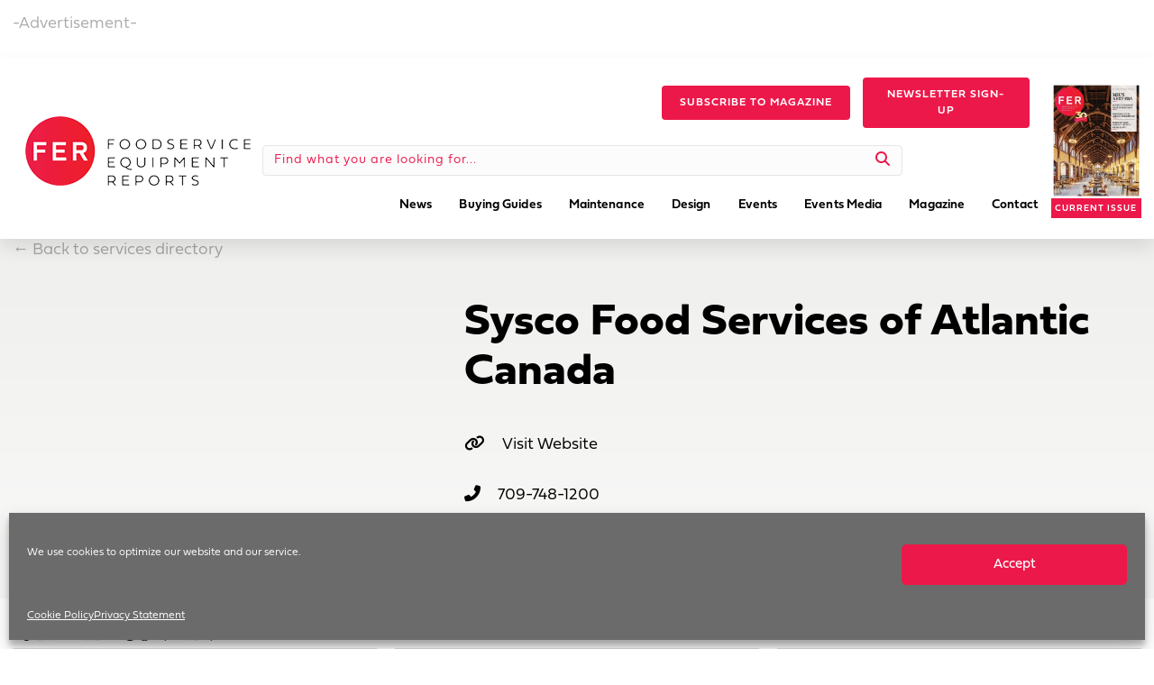

--- FILE ---
content_type: text/html; charset=utf-8
request_url: https://www.google.com/recaptcha/api2/anchor?ar=1&k=6Le7eDsrAAAAANSuErruQhT8XaVAzFzkVuNs8n-W&co=aHR0cHM6Ly93d3cuZmVybWFnLmNvbTo0NDM.&hl=en&v=PoyoqOPhxBO7pBk68S4YbpHZ&theme=light&size=normal&anchor-ms=20000&execute-ms=30000&cb=vit4led0svrt
body_size: 49335
content:
<!DOCTYPE HTML><html dir="ltr" lang="en"><head><meta http-equiv="Content-Type" content="text/html; charset=UTF-8">
<meta http-equiv="X-UA-Compatible" content="IE=edge">
<title>reCAPTCHA</title>
<style type="text/css">
/* cyrillic-ext */
@font-face {
  font-family: 'Roboto';
  font-style: normal;
  font-weight: 400;
  font-stretch: 100%;
  src: url(//fonts.gstatic.com/s/roboto/v48/KFO7CnqEu92Fr1ME7kSn66aGLdTylUAMa3GUBHMdazTgWw.woff2) format('woff2');
  unicode-range: U+0460-052F, U+1C80-1C8A, U+20B4, U+2DE0-2DFF, U+A640-A69F, U+FE2E-FE2F;
}
/* cyrillic */
@font-face {
  font-family: 'Roboto';
  font-style: normal;
  font-weight: 400;
  font-stretch: 100%;
  src: url(//fonts.gstatic.com/s/roboto/v48/KFO7CnqEu92Fr1ME7kSn66aGLdTylUAMa3iUBHMdazTgWw.woff2) format('woff2');
  unicode-range: U+0301, U+0400-045F, U+0490-0491, U+04B0-04B1, U+2116;
}
/* greek-ext */
@font-face {
  font-family: 'Roboto';
  font-style: normal;
  font-weight: 400;
  font-stretch: 100%;
  src: url(//fonts.gstatic.com/s/roboto/v48/KFO7CnqEu92Fr1ME7kSn66aGLdTylUAMa3CUBHMdazTgWw.woff2) format('woff2');
  unicode-range: U+1F00-1FFF;
}
/* greek */
@font-face {
  font-family: 'Roboto';
  font-style: normal;
  font-weight: 400;
  font-stretch: 100%;
  src: url(//fonts.gstatic.com/s/roboto/v48/KFO7CnqEu92Fr1ME7kSn66aGLdTylUAMa3-UBHMdazTgWw.woff2) format('woff2');
  unicode-range: U+0370-0377, U+037A-037F, U+0384-038A, U+038C, U+038E-03A1, U+03A3-03FF;
}
/* math */
@font-face {
  font-family: 'Roboto';
  font-style: normal;
  font-weight: 400;
  font-stretch: 100%;
  src: url(//fonts.gstatic.com/s/roboto/v48/KFO7CnqEu92Fr1ME7kSn66aGLdTylUAMawCUBHMdazTgWw.woff2) format('woff2');
  unicode-range: U+0302-0303, U+0305, U+0307-0308, U+0310, U+0312, U+0315, U+031A, U+0326-0327, U+032C, U+032F-0330, U+0332-0333, U+0338, U+033A, U+0346, U+034D, U+0391-03A1, U+03A3-03A9, U+03B1-03C9, U+03D1, U+03D5-03D6, U+03F0-03F1, U+03F4-03F5, U+2016-2017, U+2034-2038, U+203C, U+2040, U+2043, U+2047, U+2050, U+2057, U+205F, U+2070-2071, U+2074-208E, U+2090-209C, U+20D0-20DC, U+20E1, U+20E5-20EF, U+2100-2112, U+2114-2115, U+2117-2121, U+2123-214F, U+2190, U+2192, U+2194-21AE, U+21B0-21E5, U+21F1-21F2, U+21F4-2211, U+2213-2214, U+2216-22FF, U+2308-230B, U+2310, U+2319, U+231C-2321, U+2336-237A, U+237C, U+2395, U+239B-23B7, U+23D0, U+23DC-23E1, U+2474-2475, U+25AF, U+25B3, U+25B7, U+25BD, U+25C1, U+25CA, U+25CC, U+25FB, U+266D-266F, U+27C0-27FF, U+2900-2AFF, U+2B0E-2B11, U+2B30-2B4C, U+2BFE, U+3030, U+FF5B, U+FF5D, U+1D400-1D7FF, U+1EE00-1EEFF;
}
/* symbols */
@font-face {
  font-family: 'Roboto';
  font-style: normal;
  font-weight: 400;
  font-stretch: 100%;
  src: url(//fonts.gstatic.com/s/roboto/v48/KFO7CnqEu92Fr1ME7kSn66aGLdTylUAMaxKUBHMdazTgWw.woff2) format('woff2');
  unicode-range: U+0001-000C, U+000E-001F, U+007F-009F, U+20DD-20E0, U+20E2-20E4, U+2150-218F, U+2190, U+2192, U+2194-2199, U+21AF, U+21E6-21F0, U+21F3, U+2218-2219, U+2299, U+22C4-22C6, U+2300-243F, U+2440-244A, U+2460-24FF, U+25A0-27BF, U+2800-28FF, U+2921-2922, U+2981, U+29BF, U+29EB, U+2B00-2BFF, U+4DC0-4DFF, U+FFF9-FFFB, U+10140-1018E, U+10190-1019C, U+101A0, U+101D0-101FD, U+102E0-102FB, U+10E60-10E7E, U+1D2C0-1D2D3, U+1D2E0-1D37F, U+1F000-1F0FF, U+1F100-1F1AD, U+1F1E6-1F1FF, U+1F30D-1F30F, U+1F315, U+1F31C, U+1F31E, U+1F320-1F32C, U+1F336, U+1F378, U+1F37D, U+1F382, U+1F393-1F39F, U+1F3A7-1F3A8, U+1F3AC-1F3AF, U+1F3C2, U+1F3C4-1F3C6, U+1F3CA-1F3CE, U+1F3D4-1F3E0, U+1F3ED, U+1F3F1-1F3F3, U+1F3F5-1F3F7, U+1F408, U+1F415, U+1F41F, U+1F426, U+1F43F, U+1F441-1F442, U+1F444, U+1F446-1F449, U+1F44C-1F44E, U+1F453, U+1F46A, U+1F47D, U+1F4A3, U+1F4B0, U+1F4B3, U+1F4B9, U+1F4BB, U+1F4BF, U+1F4C8-1F4CB, U+1F4D6, U+1F4DA, U+1F4DF, U+1F4E3-1F4E6, U+1F4EA-1F4ED, U+1F4F7, U+1F4F9-1F4FB, U+1F4FD-1F4FE, U+1F503, U+1F507-1F50B, U+1F50D, U+1F512-1F513, U+1F53E-1F54A, U+1F54F-1F5FA, U+1F610, U+1F650-1F67F, U+1F687, U+1F68D, U+1F691, U+1F694, U+1F698, U+1F6AD, U+1F6B2, U+1F6B9-1F6BA, U+1F6BC, U+1F6C6-1F6CF, U+1F6D3-1F6D7, U+1F6E0-1F6EA, U+1F6F0-1F6F3, U+1F6F7-1F6FC, U+1F700-1F7FF, U+1F800-1F80B, U+1F810-1F847, U+1F850-1F859, U+1F860-1F887, U+1F890-1F8AD, U+1F8B0-1F8BB, U+1F8C0-1F8C1, U+1F900-1F90B, U+1F93B, U+1F946, U+1F984, U+1F996, U+1F9E9, U+1FA00-1FA6F, U+1FA70-1FA7C, U+1FA80-1FA89, U+1FA8F-1FAC6, U+1FACE-1FADC, U+1FADF-1FAE9, U+1FAF0-1FAF8, U+1FB00-1FBFF;
}
/* vietnamese */
@font-face {
  font-family: 'Roboto';
  font-style: normal;
  font-weight: 400;
  font-stretch: 100%;
  src: url(//fonts.gstatic.com/s/roboto/v48/KFO7CnqEu92Fr1ME7kSn66aGLdTylUAMa3OUBHMdazTgWw.woff2) format('woff2');
  unicode-range: U+0102-0103, U+0110-0111, U+0128-0129, U+0168-0169, U+01A0-01A1, U+01AF-01B0, U+0300-0301, U+0303-0304, U+0308-0309, U+0323, U+0329, U+1EA0-1EF9, U+20AB;
}
/* latin-ext */
@font-face {
  font-family: 'Roboto';
  font-style: normal;
  font-weight: 400;
  font-stretch: 100%;
  src: url(//fonts.gstatic.com/s/roboto/v48/KFO7CnqEu92Fr1ME7kSn66aGLdTylUAMa3KUBHMdazTgWw.woff2) format('woff2');
  unicode-range: U+0100-02BA, U+02BD-02C5, U+02C7-02CC, U+02CE-02D7, U+02DD-02FF, U+0304, U+0308, U+0329, U+1D00-1DBF, U+1E00-1E9F, U+1EF2-1EFF, U+2020, U+20A0-20AB, U+20AD-20C0, U+2113, U+2C60-2C7F, U+A720-A7FF;
}
/* latin */
@font-face {
  font-family: 'Roboto';
  font-style: normal;
  font-weight: 400;
  font-stretch: 100%;
  src: url(//fonts.gstatic.com/s/roboto/v48/KFO7CnqEu92Fr1ME7kSn66aGLdTylUAMa3yUBHMdazQ.woff2) format('woff2');
  unicode-range: U+0000-00FF, U+0131, U+0152-0153, U+02BB-02BC, U+02C6, U+02DA, U+02DC, U+0304, U+0308, U+0329, U+2000-206F, U+20AC, U+2122, U+2191, U+2193, U+2212, U+2215, U+FEFF, U+FFFD;
}
/* cyrillic-ext */
@font-face {
  font-family: 'Roboto';
  font-style: normal;
  font-weight: 500;
  font-stretch: 100%;
  src: url(//fonts.gstatic.com/s/roboto/v48/KFO7CnqEu92Fr1ME7kSn66aGLdTylUAMa3GUBHMdazTgWw.woff2) format('woff2');
  unicode-range: U+0460-052F, U+1C80-1C8A, U+20B4, U+2DE0-2DFF, U+A640-A69F, U+FE2E-FE2F;
}
/* cyrillic */
@font-face {
  font-family: 'Roboto';
  font-style: normal;
  font-weight: 500;
  font-stretch: 100%;
  src: url(//fonts.gstatic.com/s/roboto/v48/KFO7CnqEu92Fr1ME7kSn66aGLdTylUAMa3iUBHMdazTgWw.woff2) format('woff2');
  unicode-range: U+0301, U+0400-045F, U+0490-0491, U+04B0-04B1, U+2116;
}
/* greek-ext */
@font-face {
  font-family: 'Roboto';
  font-style: normal;
  font-weight: 500;
  font-stretch: 100%;
  src: url(//fonts.gstatic.com/s/roboto/v48/KFO7CnqEu92Fr1ME7kSn66aGLdTylUAMa3CUBHMdazTgWw.woff2) format('woff2');
  unicode-range: U+1F00-1FFF;
}
/* greek */
@font-face {
  font-family: 'Roboto';
  font-style: normal;
  font-weight: 500;
  font-stretch: 100%;
  src: url(//fonts.gstatic.com/s/roboto/v48/KFO7CnqEu92Fr1ME7kSn66aGLdTylUAMa3-UBHMdazTgWw.woff2) format('woff2');
  unicode-range: U+0370-0377, U+037A-037F, U+0384-038A, U+038C, U+038E-03A1, U+03A3-03FF;
}
/* math */
@font-face {
  font-family: 'Roboto';
  font-style: normal;
  font-weight: 500;
  font-stretch: 100%;
  src: url(//fonts.gstatic.com/s/roboto/v48/KFO7CnqEu92Fr1ME7kSn66aGLdTylUAMawCUBHMdazTgWw.woff2) format('woff2');
  unicode-range: U+0302-0303, U+0305, U+0307-0308, U+0310, U+0312, U+0315, U+031A, U+0326-0327, U+032C, U+032F-0330, U+0332-0333, U+0338, U+033A, U+0346, U+034D, U+0391-03A1, U+03A3-03A9, U+03B1-03C9, U+03D1, U+03D5-03D6, U+03F0-03F1, U+03F4-03F5, U+2016-2017, U+2034-2038, U+203C, U+2040, U+2043, U+2047, U+2050, U+2057, U+205F, U+2070-2071, U+2074-208E, U+2090-209C, U+20D0-20DC, U+20E1, U+20E5-20EF, U+2100-2112, U+2114-2115, U+2117-2121, U+2123-214F, U+2190, U+2192, U+2194-21AE, U+21B0-21E5, U+21F1-21F2, U+21F4-2211, U+2213-2214, U+2216-22FF, U+2308-230B, U+2310, U+2319, U+231C-2321, U+2336-237A, U+237C, U+2395, U+239B-23B7, U+23D0, U+23DC-23E1, U+2474-2475, U+25AF, U+25B3, U+25B7, U+25BD, U+25C1, U+25CA, U+25CC, U+25FB, U+266D-266F, U+27C0-27FF, U+2900-2AFF, U+2B0E-2B11, U+2B30-2B4C, U+2BFE, U+3030, U+FF5B, U+FF5D, U+1D400-1D7FF, U+1EE00-1EEFF;
}
/* symbols */
@font-face {
  font-family: 'Roboto';
  font-style: normal;
  font-weight: 500;
  font-stretch: 100%;
  src: url(//fonts.gstatic.com/s/roboto/v48/KFO7CnqEu92Fr1ME7kSn66aGLdTylUAMaxKUBHMdazTgWw.woff2) format('woff2');
  unicode-range: U+0001-000C, U+000E-001F, U+007F-009F, U+20DD-20E0, U+20E2-20E4, U+2150-218F, U+2190, U+2192, U+2194-2199, U+21AF, U+21E6-21F0, U+21F3, U+2218-2219, U+2299, U+22C4-22C6, U+2300-243F, U+2440-244A, U+2460-24FF, U+25A0-27BF, U+2800-28FF, U+2921-2922, U+2981, U+29BF, U+29EB, U+2B00-2BFF, U+4DC0-4DFF, U+FFF9-FFFB, U+10140-1018E, U+10190-1019C, U+101A0, U+101D0-101FD, U+102E0-102FB, U+10E60-10E7E, U+1D2C0-1D2D3, U+1D2E0-1D37F, U+1F000-1F0FF, U+1F100-1F1AD, U+1F1E6-1F1FF, U+1F30D-1F30F, U+1F315, U+1F31C, U+1F31E, U+1F320-1F32C, U+1F336, U+1F378, U+1F37D, U+1F382, U+1F393-1F39F, U+1F3A7-1F3A8, U+1F3AC-1F3AF, U+1F3C2, U+1F3C4-1F3C6, U+1F3CA-1F3CE, U+1F3D4-1F3E0, U+1F3ED, U+1F3F1-1F3F3, U+1F3F5-1F3F7, U+1F408, U+1F415, U+1F41F, U+1F426, U+1F43F, U+1F441-1F442, U+1F444, U+1F446-1F449, U+1F44C-1F44E, U+1F453, U+1F46A, U+1F47D, U+1F4A3, U+1F4B0, U+1F4B3, U+1F4B9, U+1F4BB, U+1F4BF, U+1F4C8-1F4CB, U+1F4D6, U+1F4DA, U+1F4DF, U+1F4E3-1F4E6, U+1F4EA-1F4ED, U+1F4F7, U+1F4F9-1F4FB, U+1F4FD-1F4FE, U+1F503, U+1F507-1F50B, U+1F50D, U+1F512-1F513, U+1F53E-1F54A, U+1F54F-1F5FA, U+1F610, U+1F650-1F67F, U+1F687, U+1F68D, U+1F691, U+1F694, U+1F698, U+1F6AD, U+1F6B2, U+1F6B9-1F6BA, U+1F6BC, U+1F6C6-1F6CF, U+1F6D3-1F6D7, U+1F6E0-1F6EA, U+1F6F0-1F6F3, U+1F6F7-1F6FC, U+1F700-1F7FF, U+1F800-1F80B, U+1F810-1F847, U+1F850-1F859, U+1F860-1F887, U+1F890-1F8AD, U+1F8B0-1F8BB, U+1F8C0-1F8C1, U+1F900-1F90B, U+1F93B, U+1F946, U+1F984, U+1F996, U+1F9E9, U+1FA00-1FA6F, U+1FA70-1FA7C, U+1FA80-1FA89, U+1FA8F-1FAC6, U+1FACE-1FADC, U+1FADF-1FAE9, U+1FAF0-1FAF8, U+1FB00-1FBFF;
}
/* vietnamese */
@font-face {
  font-family: 'Roboto';
  font-style: normal;
  font-weight: 500;
  font-stretch: 100%;
  src: url(//fonts.gstatic.com/s/roboto/v48/KFO7CnqEu92Fr1ME7kSn66aGLdTylUAMa3OUBHMdazTgWw.woff2) format('woff2');
  unicode-range: U+0102-0103, U+0110-0111, U+0128-0129, U+0168-0169, U+01A0-01A1, U+01AF-01B0, U+0300-0301, U+0303-0304, U+0308-0309, U+0323, U+0329, U+1EA0-1EF9, U+20AB;
}
/* latin-ext */
@font-face {
  font-family: 'Roboto';
  font-style: normal;
  font-weight: 500;
  font-stretch: 100%;
  src: url(//fonts.gstatic.com/s/roboto/v48/KFO7CnqEu92Fr1ME7kSn66aGLdTylUAMa3KUBHMdazTgWw.woff2) format('woff2');
  unicode-range: U+0100-02BA, U+02BD-02C5, U+02C7-02CC, U+02CE-02D7, U+02DD-02FF, U+0304, U+0308, U+0329, U+1D00-1DBF, U+1E00-1E9F, U+1EF2-1EFF, U+2020, U+20A0-20AB, U+20AD-20C0, U+2113, U+2C60-2C7F, U+A720-A7FF;
}
/* latin */
@font-face {
  font-family: 'Roboto';
  font-style: normal;
  font-weight: 500;
  font-stretch: 100%;
  src: url(//fonts.gstatic.com/s/roboto/v48/KFO7CnqEu92Fr1ME7kSn66aGLdTylUAMa3yUBHMdazQ.woff2) format('woff2');
  unicode-range: U+0000-00FF, U+0131, U+0152-0153, U+02BB-02BC, U+02C6, U+02DA, U+02DC, U+0304, U+0308, U+0329, U+2000-206F, U+20AC, U+2122, U+2191, U+2193, U+2212, U+2215, U+FEFF, U+FFFD;
}
/* cyrillic-ext */
@font-face {
  font-family: 'Roboto';
  font-style: normal;
  font-weight: 900;
  font-stretch: 100%;
  src: url(//fonts.gstatic.com/s/roboto/v48/KFO7CnqEu92Fr1ME7kSn66aGLdTylUAMa3GUBHMdazTgWw.woff2) format('woff2');
  unicode-range: U+0460-052F, U+1C80-1C8A, U+20B4, U+2DE0-2DFF, U+A640-A69F, U+FE2E-FE2F;
}
/* cyrillic */
@font-face {
  font-family: 'Roboto';
  font-style: normal;
  font-weight: 900;
  font-stretch: 100%;
  src: url(//fonts.gstatic.com/s/roboto/v48/KFO7CnqEu92Fr1ME7kSn66aGLdTylUAMa3iUBHMdazTgWw.woff2) format('woff2');
  unicode-range: U+0301, U+0400-045F, U+0490-0491, U+04B0-04B1, U+2116;
}
/* greek-ext */
@font-face {
  font-family: 'Roboto';
  font-style: normal;
  font-weight: 900;
  font-stretch: 100%;
  src: url(//fonts.gstatic.com/s/roboto/v48/KFO7CnqEu92Fr1ME7kSn66aGLdTylUAMa3CUBHMdazTgWw.woff2) format('woff2');
  unicode-range: U+1F00-1FFF;
}
/* greek */
@font-face {
  font-family: 'Roboto';
  font-style: normal;
  font-weight: 900;
  font-stretch: 100%;
  src: url(//fonts.gstatic.com/s/roboto/v48/KFO7CnqEu92Fr1ME7kSn66aGLdTylUAMa3-UBHMdazTgWw.woff2) format('woff2');
  unicode-range: U+0370-0377, U+037A-037F, U+0384-038A, U+038C, U+038E-03A1, U+03A3-03FF;
}
/* math */
@font-face {
  font-family: 'Roboto';
  font-style: normal;
  font-weight: 900;
  font-stretch: 100%;
  src: url(//fonts.gstatic.com/s/roboto/v48/KFO7CnqEu92Fr1ME7kSn66aGLdTylUAMawCUBHMdazTgWw.woff2) format('woff2');
  unicode-range: U+0302-0303, U+0305, U+0307-0308, U+0310, U+0312, U+0315, U+031A, U+0326-0327, U+032C, U+032F-0330, U+0332-0333, U+0338, U+033A, U+0346, U+034D, U+0391-03A1, U+03A3-03A9, U+03B1-03C9, U+03D1, U+03D5-03D6, U+03F0-03F1, U+03F4-03F5, U+2016-2017, U+2034-2038, U+203C, U+2040, U+2043, U+2047, U+2050, U+2057, U+205F, U+2070-2071, U+2074-208E, U+2090-209C, U+20D0-20DC, U+20E1, U+20E5-20EF, U+2100-2112, U+2114-2115, U+2117-2121, U+2123-214F, U+2190, U+2192, U+2194-21AE, U+21B0-21E5, U+21F1-21F2, U+21F4-2211, U+2213-2214, U+2216-22FF, U+2308-230B, U+2310, U+2319, U+231C-2321, U+2336-237A, U+237C, U+2395, U+239B-23B7, U+23D0, U+23DC-23E1, U+2474-2475, U+25AF, U+25B3, U+25B7, U+25BD, U+25C1, U+25CA, U+25CC, U+25FB, U+266D-266F, U+27C0-27FF, U+2900-2AFF, U+2B0E-2B11, U+2B30-2B4C, U+2BFE, U+3030, U+FF5B, U+FF5D, U+1D400-1D7FF, U+1EE00-1EEFF;
}
/* symbols */
@font-face {
  font-family: 'Roboto';
  font-style: normal;
  font-weight: 900;
  font-stretch: 100%;
  src: url(//fonts.gstatic.com/s/roboto/v48/KFO7CnqEu92Fr1ME7kSn66aGLdTylUAMaxKUBHMdazTgWw.woff2) format('woff2');
  unicode-range: U+0001-000C, U+000E-001F, U+007F-009F, U+20DD-20E0, U+20E2-20E4, U+2150-218F, U+2190, U+2192, U+2194-2199, U+21AF, U+21E6-21F0, U+21F3, U+2218-2219, U+2299, U+22C4-22C6, U+2300-243F, U+2440-244A, U+2460-24FF, U+25A0-27BF, U+2800-28FF, U+2921-2922, U+2981, U+29BF, U+29EB, U+2B00-2BFF, U+4DC0-4DFF, U+FFF9-FFFB, U+10140-1018E, U+10190-1019C, U+101A0, U+101D0-101FD, U+102E0-102FB, U+10E60-10E7E, U+1D2C0-1D2D3, U+1D2E0-1D37F, U+1F000-1F0FF, U+1F100-1F1AD, U+1F1E6-1F1FF, U+1F30D-1F30F, U+1F315, U+1F31C, U+1F31E, U+1F320-1F32C, U+1F336, U+1F378, U+1F37D, U+1F382, U+1F393-1F39F, U+1F3A7-1F3A8, U+1F3AC-1F3AF, U+1F3C2, U+1F3C4-1F3C6, U+1F3CA-1F3CE, U+1F3D4-1F3E0, U+1F3ED, U+1F3F1-1F3F3, U+1F3F5-1F3F7, U+1F408, U+1F415, U+1F41F, U+1F426, U+1F43F, U+1F441-1F442, U+1F444, U+1F446-1F449, U+1F44C-1F44E, U+1F453, U+1F46A, U+1F47D, U+1F4A3, U+1F4B0, U+1F4B3, U+1F4B9, U+1F4BB, U+1F4BF, U+1F4C8-1F4CB, U+1F4D6, U+1F4DA, U+1F4DF, U+1F4E3-1F4E6, U+1F4EA-1F4ED, U+1F4F7, U+1F4F9-1F4FB, U+1F4FD-1F4FE, U+1F503, U+1F507-1F50B, U+1F50D, U+1F512-1F513, U+1F53E-1F54A, U+1F54F-1F5FA, U+1F610, U+1F650-1F67F, U+1F687, U+1F68D, U+1F691, U+1F694, U+1F698, U+1F6AD, U+1F6B2, U+1F6B9-1F6BA, U+1F6BC, U+1F6C6-1F6CF, U+1F6D3-1F6D7, U+1F6E0-1F6EA, U+1F6F0-1F6F3, U+1F6F7-1F6FC, U+1F700-1F7FF, U+1F800-1F80B, U+1F810-1F847, U+1F850-1F859, U+1F860-1F887, U+1F890-1F8AD, U+1F8B0-1F8BB, U+1F8C0-1F8C1, U+1F900-1F90B, U+1F93B, U+1F946, U+1F984, U+1F996, U+1F9E9, U+1FA00-1FA6F, U+1FA70-1FA7C, U+1FA80-1FA89, U+1FA8F-1FAC6, U+1FACE-1FADC, U+1FADF-1FAE9, U+1FAF0-1FAF8, U+1FB00-1FBFF;
}
/* vietnamese */
@font-face {
  font-family: 'Roboto';
  font-style: normal;
  font-weight: 900;
  font-stretch: 100%;
  src: url(//fonts.gstatic.com/s/roboto/v48/KFO7CnqEu92Fr1ME7kSn66aGLdTylUAMa3OUBHMdazTgWw.woff2) format('woff2');
  unicode-range: U+0102-0103, U+0110-0111, U+0128-0129, U+0168-0169, U+01A0-01A1, U+01AF-01B0, U+0300-0301, U+0303-0304, U+0308-0309, U+0323, U+0329, U+1EA0-1EF9, U+20AB;
}
/* latin-ext */
@font-face {
  font-family: 'Roboto';
  font-style: normal;
  font-weight: 900;
  font-stretch: 100%;
  src: url(//fonts.gstatic.com/s/roboto/v48/KFO7CnqEu92Fr1ME7kSn66aGLdTylUAMa3KUBHMdazTgWw.woff2) format('woff2');
  unicode-range: U+0100-02BA, U+02BD-02C5, U+02C7-02CC, U+02CE-02D7, U+02DD-02FF, U+0304, U+0308, U+0329, U+1D00-1DBF, U+1E00-1E9F, U+1EF2-1EFF, U+2020, U+20A0-20AB, U+20AD-20C0, U+2113, U+2C60-2C7F, U+A720-A7FF;
}
/* latin */
@font-face {
  font-family: 'Roboto';
  font-style: normal;
  font-weight: 900;
  font-stretch: 100%;
  src: url(//fonts.gstatic.com/s/roboto/v48/KFO7CnqEu92Fr1ME7kSn66aGLdTylUAMa3yUBHMdazQ.woff2) format('woff2');
  unicode-range: U+0000-00FF, U+0131, U+0152-0153, U+02BB-02BC, U+02C6, U+02DA, U+02DC, U+0304, U+0308, U+0329, U+2000-206F, U+20AC, U+2122, U+2191, U+2193, U+2212, U+2215, U+FEFF, U+FFFD;
}

</style>
<link rel="stylesheet" type="text/css" href="https://www.gstatic.com/recaptcha/releases/PoyoqOPhxBO7pBk68S4YbpHZ/styles__ltr.css">
<script nonce="efQO8-XI4wvYIARdpDCiBA" type="text/javascript">window['__recaptcha_api'] = 'https://www.google.com/recaptcha/api2/';</script>
<script type="text/javascript" src="https://www.gstatic.com/recaptcha/releases/PoyoqOPhxBO7pBk68S4YbpHZ/recaptcha__en.js" nonce="efQO8-XI4wvYIARdpDCiBA">
      
    </script></head>
<body><div id="rc-anchor-alert" class="rc-anchor-alert"></div>
<input type="hidden" id="recaptcha-token" value="[base64]">
<script type="text/javascript" nonce="efQO8-XI4wvYIARdpDCiBA">
      recaptcha.anchor.Main.init("[\x22ainput\x22,[\x22bgdata\x22,\x22\x22,\[base64]/[base64]/[base64]/ZyhXLGgpOnEoW04sMjEsbF0sVywwKSxoKSxmYWxzZSxmYWxzZSl9Y2F0Y2goayl7RygzNTgsVyk/[base64]/[base64]/[base64]/[base64]/[base64]/[base64]/[base64]/bmV3IEJbT10oRFswXSk6dz09Mj9uZXcgQltPXShEWzBdLERbMV0pOnc9PTM/bmV3IEJbT10oRFswXSxEWzFdLERbMl0pOnc9PTQ/[base64]/[base64]/[base64]/[base64]/[base64]\\u003d\x22,\[base64]\x22,\x22eRnCoGLDlsOtwr7DpDYxw5DCn8OGZMOLa8O+wowyS01pw6nDksO4wrIJZWzDnMKTwp3CuXYvw7DDpMO9SFzDkcOZFzrClMOtKjbCuH0DwrbCjzTDmWV0w7F7aMKtK113wr/[base64]/Dh8OCwrjCt8KEQTMmw648WH3DmsKowrfCgsO9w5bCisOGwrPChSPDo1ZVwrzDhMKYAwV9cjjDgRlbwobCkMK2woXDqn/Ch8Kfw5Bhw73CmMKzw5BGUsOawojCgyzDjjjDgmBkfinCk3MzSig4wrFYY8OwVCkXYAXDq8OBw599w5pKw4jDrT7DonjDosKGwpDCrcK5wqwpEMO8cMOzNUJzKMKmw6nClSlWPVnDg8KaV2bCg8KTwqEjw6LCthvCh2bCol7Cmn3ChcOSd8K8TcOBHMOaGsK/[base64]/AcKjw7HDrcKMw7LCnyDCiS4WAU9gc0HDhMOJZ8O9MsKDGsKEwpMyGFhCWlXCrx/CpXNowpzDlkBgZMKBwo7DmcKywpJJw5t3worDpMKvwqTClcOuMcKNw5/[base64]/Dj2EGw4HCl8KgwqxGwpBCDMOUw7HCt8KqAsODCsK8wp3CicKmw71/w4rCjcKJw6liZcK4WcO/NcOJw4jCq17CkcO2KjzDnGjCjkwfwr/CuMK0A8OFwpsjwogEPEYcwq8xFcKSw6g5JWcmwqUwwrfDgUbCj8KfMXICw5fCkDR2KcOmwrHDqsOUwoPCqmDDoMKnGm9uwp/DqENCFMO1woJqwqXCl8OWw4hKw7JFw4bCh1tLQRvCssOULCBww63CnMKgLyJ2wprCo2jCrBocBA/Ch20KDyLClTrCrRFoMFXCi8Osw6jClz/CnWhKFsOgw7UnI8OiwqUUw4DCkMKDPiRmwqDCkF/Cmg7DpELCqSkSUMOrNMODwp01w4XDnyNOwobChcKiw7vCiAzCjgJ+DgrCu8OGw4EAM0llJcK8w4zDuhDDmzR+VSHCrMOWw4bCgsOsHcOkw5/Cpx8bw4BqU1UWDnnDo8ODdcKnw45/[base64]/DiijCu8KDw5bDi8OoKnHCvsKZP8O8wqIKHcKIDMONOMKfPG0VwooXTMK1KVjDt17DtyzCoMOAXD/Cug/[base64]/CpyZGwqrCvhUcwrXCpMKQw79Rw6BRcl/DosK2wpQ5AFg0bMKrwqnDksKePsOAHMKowr0HNsOIw6/Dl8KmCjhWw4jCsTt8fQkiw5jCtcOQGMKpQUrDl1Uiw59uOHLDuMOPw5FvJidDMcK1wqcLIMKbCcOYwp5ow79IZjzCmw5YwoPCiMKSMWB9w6s5wrMAUcK0w73DkFXDmcOdZcOKwpvCtRVeKB/[base64]/DjMOmwoA/w4ITBSMIwqcZVj1FwqjDuMO5EsKbw7nCrsK4w7kkAsK0DgpWw4khA8Kyw4EGw6drUcKdw6J0w7YJwqDCvcOKOC/Dtx3CoMO5wqbCuWJgKcO8w7/[base64]/w6vDv3HCssKmFXfDhmjCihrDt1LDjcKEw5hyw6jCvh7CgFdKwrQxwoVNL8K8I8OLw5FywqFAwozCkUvDu1klw7jDsz/DiXrDqhk6wrLDoMK+w7J5VF3DvgjCu8O2w54hworDjsKSwpTCn1nCoMOJwqPDlcOuw7UNFx/CtlLDpQAGTl3DoUAGw4g8w4XDm3/ClkbCkcKcwqXCiRkAwqjClcKbwpMEZMO9woVAKW3DqEE7ccKlw7MFw4zCv8O6wqTCusORJi/[base64]/aMKdwrV4w64mGcO1fzECD1DCuAXDtMOewpXDn11iwo3ChlvDlcOHEw/[base64]/ccKXIwjClVTCr8OHdWDCtSkeKVHDtjrCksKFwp/DnMOaKHfCkCMPw5DDuz06wqvCvsKhw7NGwqHDuw0MWBXCssOnw6h0FsO5wofDqG3DjcOQdj3CtmVPwqHCkcK7wqV7wosUKsKsBGFXScKDwqQIfcOUSsO4w7nCrsOLw63DmjtSIMKpTcKFXF3Cj2FUw4MvwqMCZsOTwqbCmwjChjtpD8KHV8K6wq8/OzUGGgZ3Y8OFwp/Dkz/DrsO0woLCmhMmKSEXYw85w5EOw5/DpV0pwpLDgTjCr1DCo8OpW8OnPMKgwotrQHPDq8KBKkzDnsO4wpfDnhPCskYOwo/DvzEEwrDCuT/DucOLw4hlw47DiMOewpVfwr8SwoN/wrg3D8KWDMOHHGXDscK7YnosIsO/w658wrDCl0PCuEN+w5/CpcOmwpteAMKnC2TDs8OpEsOhWzHCimPDlMKXFQ50AXzDtcODXWfCsMOxwojDvizCkTXDj8OEwrZAbhERDsKBWwJawp0Iw7NvWMK8wqJESFrDq8Ofw53DmcOAYMOXwqVxUB7CqWLCn8OmaMO/w73DtcKMwpbClMOCwo3CnUJrwrACWG3Cu0dTXEXCiCDCrMKEw53DsmEnwphxwpkswoAMRcKpeMOTWQnDjsK1w7FCJT9ASsKcNRgDbcKUwopvZsOyH8O3XMKUXj/[base64]/CtMKSw4bDtV5YQXVfMsKQGk/Co8KKw5pVIcKQe3BKNsOdCMKawqEJAWIHd8OVTlLCqATCm8KMw7rCmcO/JMOswpYTw5rDqcKbBifClMKmbsOFADZNCMOwC23DsSEfw7PDuynDlHLChSTDmz7Dg1sQwqPCvgfDl8O4Mz4QLcOKwqVKw6Nnw6/DoBhqw7F9PMKCBTbCssOPA8OyXWXCkDLDoVUqMh82KMOfH8Ovw5A6w6BTAsOmwpjDu24COnTDpMOkw5JAecO9MUbDmMOvwoLCrcKSwrlqwo1dYSQaMkHDj17CoFHCk3HDk8KZP8OfCMOAIEvDrcO1dTfDgnRNUnjDscKLbcKswpsMOEgvU8OtbsK2wqg8W8Kcw7/Dg3EsACPClx5IwrErwq/CigjDhQNEw6dnw5rDigPCq8KZFMOZwqjCrQJ2wp3DiHdxacKoUkE/w55Mwp4qw5lRwpZPSMKyIMO3VcKVUMOsKsKDw5jDqk7DowvClMKjw5rDgsKaaDnDkS4Bwr/CusO4wo/ClMKbKjNHwqp4wo7CvC9nEcKcw7bCgD1Iwop4wrdtbsKQwo/[base64]/TcOiwrTDiMKlaxHDpcKOBgnCrcO+w7XCjsOGwrkoZ8K8wrEpMQnCvALCl2vCnMOYTMKKKcKaV2ZZw7/Drixzwo/DtS1QWsKaw7o5GzwAw5zDlMKgLcKFLVUkXXXDlsKcwoxgw6bDoDDCln/CiA/CpHpow7jCs8Ouw78GfMOcwrrCgcOHw4I+AMOtwpDCh8KhE8OVW8K/wqBBQRMbw4vDh0LCicO1UcO6wp0vw7cJQ8OLTsODw7U1w6gtFFPDogItwpfCvilWwqY8AXzCtcOIw6XDp0TDtyc2ecOwUX/CgcOuw4bDs8O+w4fCpAdAIsK0woAJUQXCicO9wqEJLSUgw4fCicOfIsONw4NSMAjCqsK3wqg6w7FFeMKCw4XCvsORwr/Dt8OAc3zDt35BFFPDjXJSRxESfMOJw7IcYsKpUsKGd8OPwpQgZMKIwpMJHMKUVsKjSQUAw4HCrcOodcO/fTU7G8KzOsOtwp7Co2QPWFYxw7wBw5TDksKLw5l+UcO3MMKCwrE/woXCvMKPwoJcVcKOIcOwAHfCpMKww7MHw6hLGnxbSsK4wq5qw74dw4Q9b8O2w4p1wplbIsOuMsOpw7gHwojCkHLDicK/w43DtcOKPEU9UcOdUznCv8KWw7lrwrXCqMOODsO/wq7CuMOPwoEBd8KNw64EaTPDrxstUMKSw6HDq8OJw68XWiLDkh/DrsKeA1DDkG1HRMKRen/[base64]/CrTXCg8Oiwo8mwqo5WEEhV8Kkw5MjI0FQwrbCgBM/wpTDocOYaTdRwoYgwpfDnsO+HMOuw4HDi3whw6vDs8O4KlHCk8K0w47CnwQbYXxnw5tVKMK6UWXCmhnDqsKGAMKlAsOuwojDmxbClcOWQsKPwrXDvcKaLsKBwrsyw7DDqBNyL8Knwol0YxvCvU3CksKEwpTDrsOow5Q3wrzChX1jPMOZwqJQwqR/w6xxw7XCuMKAOMKLwobDisO5WWITcDfDokMSMMORw7cDVTZGUWrCt0LDtMKqwqEnI8OPwqkweMOhwoXDi8KrW8O3woVuwpgtwq7DrV7DlyDDr8OaeMKeMcOvw5XDvyFfNigEwovCg8O7ccO/wrQeEcOYYhbCtsKBw5jChDDCpMKow6vCi8OWC8OaVhlUfcKtIScpwqt/w4bDsBIIw5NDw489HXjDs8O0wqN7TsKFw4/CtQ9+YsObw5PDgWPDliouw48zwqMQFsKQSGkswqbDt8OvTiF+w6FBw7bCqhAfw53CgCNFUg/CvW0WIsKSwofDgl1LVcOrNX55SMOjblgpw7rCvsOiBwHDiMKFw5LDhjVVw5PDpsOKwrEOwrbDqcKAZ8OJIH5oworCl3zDpHduw7LDjD8/wrzDhcK2Tw8WKMOiChVpT2XDhMKicsKCwr/DqsO/dl8TwottJsKsZcOLTMOpNMO7CcOlwonDmsOxVXHCoxUAw77DqsO9UMKcwp0uw6TDg8KkAS1DEcOFw7XClsKATQo/DcOxw5Anw6TCrUTCr8OMwpZ2VcKnY8O0HcKCwr7CnsO3RE9+w7ctw7IjwrfCj0jCvsKCFcO/w4PDsCcjwo1ywoMpwrF5wqfCoH7Dm3TCo1tww7rChMObw5fCilbCssOewqbDlArCqUHCjifDk8KYRQzDhUHDvcOAwqzDhsKKDsO6GMKSKMKZQsOpw47CgcO+wrPCuHh/BjQLbX5secOYAMK4w5TCsMO+wr5uw7DDqlYUZsKgTxEUPcOjDhV4w7w2w7IDFMKwJ8OtIMOHLcKYHsKhw4k6QFrDm8OVw5wjTMKAwotmw7PCkmDCu8OSwpLDjcKow5TCmsOow7gTwrRRdcOpwpF0dxTDvsOwJ8KQwroxwrnCt37CgcKqw5LDnXjCrsKNXh0Xw6/DpzwIdBRVXjFERjxFw7LDoFtpHsOsQsKyABsYecK5w7PDh0xpXkfCpTxvRFUhM33DimLDliDCoDzCl8KDWcOUUcK9P8KfHcOLEXsoDkZgdMKnSSE+w57DjMOgPcKrw7hSw6U/w7fDvsOHwro+wqnDpkPCvMO+LsK3woNmPQwWNwLCtiszKzvDsj3Cln4pwq4Vw57CjzpKT8KLMMKpXMK8wpvDpVplNUbCjcOxwrkZw5k7w4bDlsK9w4YXc0V1cMKZVsOVwrlmw6IdwrQwFcK/wodFw7VTwrQKw6TDpMOuOsOhXhZew4PCqMOTQ8OoIUzClcOJw4/[base64]/[base64]/CssKMH1LDv8O8wp7DksK6w6vCksOMwpoJw7TCi8KVfMOLacOSPCPDkE/DjMKLYSvCv8OmwoXDtcOlO1EaOVBYw7RHwpBbw5ZHwrx+JmzCjGbDvj3CvlM+CsOaHD0lwr4rwp3Cjj3CqMO3w7NLTcK7fyHDnhrCuMOBVw/[base64]/w7cAw6nCt8KfK8KCw6vDo1XDrkvClHnCo1TDgMK8ET3DoQhsFlbCs8OFwoDDkcKQwo/[base64]/w5lOIMOGw6vDlR4awozDq8KEw79KwpnDp3DDpVDDtU/DgMOPwpzDrwHDisKVWsOtRSvDncO3TcKuHUBXc8OmUsOLw43Ds8KSe8KEwojDgMKkQ8OFw6B6w47DscKrw61iEW/[base64]/Ci2LCkMK6wqDDtMKZFnnCrVtabcKawo7Dn08GIwNjOH9OMcKnwpJfBkMgOmFKw6ccw6oKwo1bGcKGw4kVIMKVwq0pwo7CncKmNmcnBTDCniF/w5XCusKmGUQyw7ltLsOMw5rCk3rDvSMhw6QBCMObRsKALmjDjTnDmsKhwrTDrcKVWjkaRVhyw6c2w4MZw4zDisOaLU7CjsKKw59TNiFVw4dcwoLCtsOBw78+P8OXwoPDlhzDnTIBDMOowo4nL8KNcGbDrMKvwoJRwqnCt8KzXD7DtsOvwoJVw612w5/DhCk2b8KeEzdaf0fCnsKqIR0jwpbDtMOeY8O9w4rCrC5MGMK2YsKNw4TCknU/WXfCkWN2ZcK6MsK/w61JABnCisO/SAZvWTV8TCYZFcOVOm/DvTfDq2UBwojDllBcw4RYwq/CqHvDjW1fC3vDrsOaGmDCj10Aw57Cnx7CvsOeFMKTIgV1w57Dr0jDuG0HwrjCu8OVeMKQOcO3wo/[base64]/CtMKFwo52Q8KjZwxNw4cIwp0NNsOzOStgw601NsK4ScOkWgDCg3ggRcOvNkTDgDZYBcOLacOpw41xGsOlSsONb8Odw4g0UhEjZTvCrxbCvzvCqiFdL1vCo8KGw6bDvcKcHCvCoSLCucKCw7LCrgjDusOWw7tCWA/[base64]/Dq8Opw6Y1w5cJwrgNwolEfcOBaW99KMOjwrbCkzM3w4nDlcOCw6JFSMKRJsOpw4QiwqLCjw3CkMKsw5rCpMOiwrYmw73Dl8KufkRXw5HChMKWw5EyScO3WiYAwpgGbWvCkcKWw49BfsOBVyVNw5/CgXFKUkZWI8ORwpXDgVpkw6MDccKRMMOhwp/DoWHCjyLCsMKxVsOPdBbDpMKEwpHCkhQVwqpKw4MnBMKQwoQGDR/CmFgCWWB8XsK4w6bCiRl7D3gVw7PDtsK9dcKQw5nCv2zDl1zCscOrwo0EZSZZw6kVSsKgNMKBw5/[base64]/CrMObF8OKd8OZw7oWwpzCusO3OsKWa8OKN8KeTgbCnS9mw4DDrMKyw5TDjgHCucOdw4wyFHrDuS4tw5t5O2rChxnCusKleHEvCcKvFsOZwrTDrHEiw6nChG7CoV7DgsO5w54JeQjDqMKRVhouwpohwr9tw4DCi8KOCQJswo7CkMKUw540SDjDssO0w4/CvWhdw5DDqcKeZQVIP8O6S8Kyw63Dt27DkMOWw4/CpcKZMsOoXcO/JMOUw4LCt2fDj0B+w4jCh2pLKTNfwrIAQmpjwojCnE7Cs8KEMcOOacOwfcOWwo3CtcKLY8OXwoDCh8OcasONw43DhsK9DxHDow/CslrDpxRIdig8wqbCszLDvsOrw5bCsMOnwoQlKMKBwpNZHzp9w61zw5B2wobChHgUwqXDjCccEcOkwqDCncKYaA7Cq8O9LcO3HcKiMg8hQmPClMKafMKuwqNtw47CugI2wqQfw4/[base64]/DhMO/fsK9IMOZw6vCok/[base64]/DtxfDncKCHMKhwqJQwrvCu8KowrjDicKOFXVHbEnDpWB9wo3DiScKDcObPcK8w6PDoMO/[base64]/DnMOnPcOoGlFlXsOqGMKnw7vCnizDlsOaIMKsw6TDuMKrwo5eIAPDs8O0w4VbwprCmsO/[base64]/CnMOJwqBBwoNTw7PCi8OwwqIQKcOVw6IyejbDnMOuw7szwp4rSMOOwp9vMsKhwobCmWDDjGvCrcOwwoxGJEErw6VjZsK0dSEEwp4VT8KVwqPCillIBcKrfsKtUMKFF8KqMyrDlmPDisKjYcKVD0Fxw7N8OjvDrMKrwrRtd8KYM8KCw6/DvgbCvgLDtBxKPsKaNMORwqLDonjDhxlrcSDDgR0hw5Fgw7Z4w67CsV/DgsOkNxbCi8OawolXDsKuwqvDl3LDpMK6wrkRw6x8esKgO8OyG8K/IcKZWsO/bmTCn2TCo8ODw4PDiS7DsjkVwoIjbkXCvMKVw6jCosKjcE/CnRnCmcO3w47Du11RWsK8wqNfw7HDpQLDlcOWw7sywpBsczzCvE4RfzrCnMOcVsO7B8OSwrzDqzUxQMOTwoUBw4rCllwZTMOZwp49w5zDncKdw7gYw5lFDTIXwpkxPj/DrMKnwqctwrTDvTgBw6kuZx4XbXzDuR14wpjDl8ONSsOCHcK7SQDCosKTw5HDgsKcw7RqwqZNHhjCmjHCkDZdwq/CiGNiKDfCrnNsDC50w6DCjsKpw7dOwo3CkMOGOsKDRcKuB8OVMGxzw5nDhjPCsTnDgijClkDCn8KdKMOjTFECXmpAZsKHw5RJw7Y9AsKewq3DsWoVBj0Aw5DCuQUTXBzCvX4rwqfCqyEoNcK4UcKDwpfDp0xrwodvw6rCusKWw5/CpRMMw5xmwrB7w4XDiQJ+wokCWBlLwpQyEcKUw67DkXxOw5UwO8KAwofCjsO0w5DCoER/EyUNPVrCpMKhfBHDjDNcfMOUBcOMwqoiw77DmcKqHUU7GsKLOcOgGMO2w5kRw6zCpsOAEsOqJ8OUw7kxez50woAtwphkZBkqH0zCiMKRaE3DtMK6wrjCmy3DksKcwqPDtREodR0OwpvCrsO2G0xFw49JC38ALBXCjS4ywrbDscORJE1kXFM/w4jCmyLCvhnCk8ODw5vDuB5uw5tow7QiLsOjw5PDoXxnwp8JB35Bw5YpM8K3Nx/DugImw7Iaw5zCplp8aCpawpUmBcORBV98LsKNQsK0OXAVw7DDusKrw4koI3LCqxTCtU7Csw9BESfCjD7Ck8OjLcODwq0mfDcLw4o5NjPCvQRzZDk/Jx9YHgQQwptaw4trwooPB8K7EsOYdF7CmRVaNXfCqsOVwpDDj8O/[base64]/[base64]/[base64]/DssKTNMKjw5BYw5RiQjQAfATDgVcHCMOOQyrDhMOjYcKGf3o+AcOhDMOqw6nDhw/Dm8OGw6gvw4YYAGJSw77DsBM0QsKKwo44wpXClMKBDk9uw5XDvClTwr/DkDBPC3nCnXDDusOIaEtBw6TDocOow7QpwrLDrTrCh3PCumXDvnkMDyPCocKRw5tfAcKCEDV2w7Ilw7Aqwr/[base64]/DjsOaWSEZZcKiRiIgwqxOYjLDilITEn/CvsOOwow9S2bDvXTCrGTDnwI4w4RUw5/DuMKiwonCt8Kvw7nDp3DCgcKmI0nCncOqC8KVwqIJN8KuRsOcw4Uuw6wOaz/[base64]/[base64]/w7HDksOdC2/CksOPwqrDvsOuw6g9L3Ztw4vCosKWwptwOcKRw4bDh8KYNMK5w5zCgMK2wrfCqnYYCMKQwqBFw6ZwNMKKwofCucK0bCfCncO2DzjCnMKoXxLClcK4w7bDsFDDm0bCncOnwpAZw6fCp8OHNznDtR/CmUfDqMKuwonDkhHCsk0Lw6c7OsOncsO9w77CpCTDqAXDgyvDlAloDVsOwr8lwoTCnyUvQcOoKcOkw7pPcRsUwqw/TEXCmDTDu8KHwrnDlMK5w7BXwpZww78MdsKcwo90wqjCqcKEwoE1w4vCucOEXsOfbMK+JcOEHiQtwqkaw7t/M8O0wq0bdl/DqMK6OMK2RwbClsOswonDqiPCvcKqwqcywpU7w4Mrw5bCpwgxC8KPSm0hKsK/w7pyPxgOwp3CgzLCmjRUwrjDsBDDtHTCkhFDw7Y3woHDgSNzFWHDtk/ClMKtw61LwqRsO8KWw6HDnDnDncOcwpt/w7XDpcO9wqrCsDjDq8Ovw5UYVMO0QAbCgcOsw4VTQmJXw4YpQcOXwqDCunDDjcOuw4bCnQbCtMKnaXjDpTPCshHCu0lfJsKQT8KJTMKyTsKhw6hiYMKcb2k9wrQWN8OdwofDmjARPW5/bXwBw4nDvsOtw74bXsOSFEE8chpkXMKzOFVbGBpCEi9awrAtT8ORw4Etwq3DqsOew796OjEWM8Kew4MmwobDn8OlHsO0HMOWwozCusOZf3Ukwr/ClMKMYcK0b8Klwr7CkMOKwpl2WS0vdsOecD1LEnIGw6TCtsKIVkpIRnsXLsKjwopFw7Zjw5sowqEgw7bDqB43DsKWw5I5R8OHwrnDrSARw6XDo1jCv8KWaW7CvsOIYCxaw4x0w49aw6RdXsK9U8OSCXvCi8OJP8KQUSw4RMOBw7U5woZ5L8OlalAbw4bCoTM/WsKRc1DCiRDDuMK6wqrCinFoP8KTMcKtewHDm8O3bnrCncKUDE/Di8K0Gm/DjMK+eFjCvC7DsTzCiy3Dgl/DnDcBwqrCksOSFsK0w5gdw5d4w4PCvsOSSj9kcisCwrrCl8KLw7A9wqvCn0TCoREnKBXCnMKRcD/DocK7KmnDmcK/fXPDsTXDjMOIJz/CtVvDssKbwqVpbcOaJE5+w7VrwrnCmMKXw6JYAA4Qw4LDocKoD8OgwrjDs8OKw4tXwrJEMz9LCFnDgMK4X2bDhMOQw5fCgTnCkh/CtcK9fMK3w49awpjCkHZ7YAUGw67CpSzDh8KywqHCrVMVwpExwqFYYMOGwpLDsMOQK8KmwpM6w5dHw5xLbRdiWC/Cr1TDt2TDgsOXOsKfIQYLwqNpF8OhUwZBw4bDhcKlXCjCi8KWAidracKYEcO2BFTDikE+w54/GCLDmgw3GXPCqMKSAcKGwp/[base64]/[base64]/DvF1vTirCqMKJwqPCqsOBw6LDhcKvw6bCm8OZwoVIS03CrcKWE1kcD8Ouw6wcw7zDv8O5w6/DpUXDksK/w6/CtcKRwq9dRsOHLyzDs8KtdcOxRcOmw6PDoQxIwoFOwr0hVsKUEg7DvsKMw77CnF7DpcOPwrLCp8OwUz4Mw4jCsMK/wqjDliV5w6lef8Kiwr0wBMO3wqRrw7x3RmVGU2PDnnpzYl5Qw40/wqrDtMKEw4/DhAdtwqpLw7oxEkomwq7CjsO0fMOJd8Otf8KqRTMrwpZHwo3DhUXDlnrCuGsIesKfwqxXVMOwwq5Qw73CnkfDgz4cworDmcOtw6PCqsKIV8KSwqHDjMK/w6lhYMK1bjBXw4PCm8Oowo7CmiQROWR8PsKfemjCicKxHznDn8KZwrLDp8Kew5nDsMOQEsKswqXDpcK7YMOobsOKw51TP0fCgz5qYsKVw4rDrsKeeMOKfcOUw7kmBBjCgkvDmmxuMC5yeiIvZV0Fw7A4w70LwoLCt8K4KMODw7fDtEFKN2M/R8KtTn/DkMKLwrbCocOlVn3Cj8KqPXnDlsOaB3XDpGNswq/Cg0gTwo7DnTVHAjfDi8Opa24Bai5hw4/[base64]/Dn8K6DMOnJsO5CsK+w7LCqXbDsA7Dn8KlVsKjw4hawp3DghxEcE/DhzvCs1FNenN5w4bDpkHCocKgBTrCg8KDQsOATcKsQ07Cp8KDwrzDncKGAybCikjDvkEiw4XDp8Knw5nCgMKzwoAuQC7CkcKXwppULcOmw4/[base64]/DpcOlFiHCpmNhwpIkwrInwqnChsOGwo0qwqXCq1FoQD56w6ApwojDrV/Cmnd9wrvCpTN8LXzDll5wwpHCmj/DsMOqR2pCHMO8w5/Cq8Kxw5JVLMKIw4rCnijCmQvDrlw1w55RclAKw61sw6onw4opCMKaaCLDqcOPcSfDtkHCjl7DoMKaQgUJw5nCmcKTCz7DpcOZZ8KIwr0OL8O4w6MrX1p9V1MBwo/[base64]/Cqxllw4rCjAdnw6Nlw6kww6gueVDDkkbDg37DhsKUfcO7OcOhw6PCv8KLw6Iywo3Di8OlD8OXw4QCwoVSXGgOLilnwq/Cj8KqXxzCpMKVesKiI8KfBVfCl8KxwoPDj0wLcy/DoMKYX8Oewq89W3TDgUJnw5vDnx7CqVnDusOnSMOSbm3DnjHCl0/DhcOdw6LCmcOTwqbDjAwwwqrDjMODJsKAw61dWMO/XMKTw7sTIsKtwqJCU8OSw7HCtRUhKhTCgcOybnFxw4tVwo3Ch8KGLsKnwrdZw7TCssORCHkeKMKZAsOtw5/Ct0fChcKRw6vCucO3DMOZwoLDnMKsNSvChcKcLsORwoQHGDs/NMOpwo12B8O4wqHCgw7DsMONdCzDrC/DgsKsHsOhw7PDpsKpwpYVw60vwrAzw5QkwrPDvXtwwq7DisOrZ0Zrw6Yyw55Ww7NvwpBeGcO4w6XCtDxORcK8PMO/wpLDi8K/IlDCgRXDncKZAcK/SAXCscO5wp3CqcOuQ2vCqEo2woxsw77CiFBCwopjbinDrsKsGcO/[base64]/CusKFAMKNwo/DiS7DpxTCvkrCjxnCpcKjw4zDk8KMw6kBwpnDqWnDp8K4cQBUw7Euwo7Dv8O2wonDl8OGwoFqwobCrcKqC0zDoHnDkQ0lCMO/Y8KHPjlibhPDq1wqwqcCwq3Dq201wo4rw4w6BBTCrsKewobDm8O9F8OiC8O3Kl7DsXPCoUHCrsKnBlHCscKhKRspwpzCnWrCn8KNwrPDoyrCqgwjwq8aZMKcaxMRw5ozGw7Ch8K7w61Nw600cA3CpkVAwrwTwp/DjEXDs8Kpw4R9CBzCrRrCgMK7JMKWw7ptw4QAOMOsw7DCl1vDvRDDjcO1YcOcZHXDmT8KD8OWfSgxw57DsMOdWhzDlcKyw4xHXg7DlMK3wrrDr8Orw4pONk3Cly7DgsK0YWIVEMKAG8KAw7bDtcKpR39+w55cw4PDm8KQW8K+AcKCwoI/Cx7Dt3lIdsO7w6kJw7jDscOjEcKzwrbDqX9afUfCn8KbwrzCvWDDg8O/NMKddsOhaB/Dk8OCw5nDusOLwprDnsKHLwfDry1uwpskdcOhDsOXUUHCogY8XTIlwq/CmhYuCAZbdcOzCMKowpsRwqRAWMO8MDXDmWfDkMK9TBDDlE9XRMKDw4fCsmXDoMKEw6p+eSvCi8OtwozDu14qw53DjV/DmMOWwojCuD7DqXXDnMKew4pSAcOVBcOtw6F+ZWHCn1QxRsOZwpwWworClFHDlEXDp8Oxwp3DnkTCs8O4wpjDqcKTfllOCcOfwo/CiMOqRkbDpXbCn8K1Q2HDscKRcsO+wp/DjG7Di8Kww4DDpA1yw6pew6DCgsOEwp3CpU17Xy/DmnrDicKyDMKmFSd6OCQac8Kswol7wqfChXAVw697woVWLmA/[base64]/wqfCrcONw4bCqMOkfyhNwpIqwrgbw7TDlzAywoIZw6TCr8O7bMKBw6rCpmDCmsKlGxUkQMKpw6jDmlgYN3zCh1nDlnhuwp/DuMOCfzTDkUUVU8KowojDimPDpcOfwodnwqlhAmQyeGVyw5zDnMK6wqJKQ3vDny/CjcKyw7TCiHDDr8OUZ33DhMKzBMOebsKJworDuhHCr8OTwpzCkyDCnMKMw4zDpsOcwql9w4t4OcOrDhbCosK9wrDCo3rDusOpw4vDuDs+AMOvw4rDvyLChV3CosKfI0nDixrCscKTbk/CgnwSYcKawpbDqxc3NivCgsKLw7AaTw5vwoPDlQXDikFwEXtZw4zCqSQiQGBgBwTCu0Zhw6nDimnCtQ7DsMKvwoDCmlU/wp1NbcORw6vDvcKswq7CgEURw5Jjw5DDgcKEHG8ew5XCrsO0wobDhTPCgsOGKjF+wqYjfg8Rw4/[base64]/elwOw4jCkDYCQMOaUk7ClMKaS3TClBzCmsO0w5IZw5XDt8OjwqVTf8Knw40nwpDDpkHChsOVw5BJfMOFYATDq8OFUyB2wpxIYUPDuMKQw7rDvMOUwqkOVsKcPmEFw6YUw7BEw4DDk24rasOmw7TDnMOKw6HCs8K5wqTDhyM2woPCo8ORw4h4I8O/[base64]/TMKGPgEKZcKCwp5OwrRtPkbDlWA5wpzCpi1YT213w6nDtMO4wpsOCw3Dv8O+wqdiWyltwrgOw6VieMKJUxLDgsO1wo3Ck1opCMOkw7Auwoo9IsKhAMOcwqg7LWMcP8Kdwq/CtW7CqFM3wpF2wovCvsOYw5RaSxnCgEwvw5UuwqnCrsKtbEJswrXCiV1HNVoUwoTDsMKoc8KRw4PDs8OJwpzCtcKFwpc1wodpMwd1ZcO0wrrCuyEtw5nDpsKlb8Kfw6LDr8OTwpTCqMOQwoPDtcKNwo/DkRTDnkPCisKJwqdTacO1wr4JCnzDtSJYITXDlMKYUMOQYMOIw73DkzdEJcKoAm3Dv8KKcMOCwrdBw5J0wohpHsKCw5taTcOoDRdZwqgOw5nDm2bCmFoeMSLCl1PDsTNuw54fwr3CkkUUw6/DjsO4wqI6OWjDoG/DtcOXLXvDp8OIwpsXdcOqwpvDnRYRw5g+wpvCg8Omw74Aw7RLAhPCtio/[base64]/ChcOTwrTDq8ODw65pw7jDgHXCvDcYw6PCsMKoCkdYw4BDw5vCk39WRsOYTsK6dcOzbcKzwovDpFjCtMOew6TDqg0hOMKiJ8KhLW3Dlg9AZMKTdMKmwrvDkU4NWCjDhcKCwoPDgcKiwqIcJCDDqlXCnhsvZExpwqhtG8O/w4nDh8Kjwp7CvsKSw4LCuMKdG8KJwqg2NsK4Zj0GUUvCg8O4w4AFw51fw7JyR8Odw5HDiQcbw70XIUUKwq8Uw6lmOMKrVsObw6vCr8OLw5lDw7rCo8Kvw6nDqMOkETzDgjnCpTIbKR5EKH/[base64]/DvC1Ow6FywrPCsQ3DkUbCg8KNw6bChcOKBsO0wqnDikskwrUew5lpwopGRsO2w4AKLXdtWQvDojrChMOXw5zDnELDpcKRAQrDjcKxw4bDlcO0w5LCo8K6wpg/wpocwoBHfWFNw5Q1w54swqbDp2vCgHtNKxFuw4fDpQ1swrXDgsOdw6rDpV0RNsK8w6s/w67CoMKvSsOZNCrCmjnCv2jDqh80w7ppw6DDrX5qZsO1a8KPbsKDw4J3YnhvEwLDr8OjbTQtwo/CvHzCoRXCs8O0T8OLw5x0wpkDwqUbw5nChwHCugVSSwQ8AFXDgA3Dsj3DuzdmPcOLwq9Zw4vDvXDCrsKzwprDg8K0SkrCg8KfwpMGwqTCg8KBwrwUecK7eMOsw6TCncKuwo1vw7cwIsKpwoHCnsOcHsKxwqo3HMKcwrF8YRLDrDXDpcOncMOtUMO8wpnDuDs/ccOcTsOXwohAw4F9w4ASwoBmC8Kad3zClgJSw4IiQWBaThrCusKUwrRNYMONw4TCuMO3wo5cBAgAGsK/[base64]/Ck3HCpMKww4Nbw6tfwqY1NcO5w6wHw6k3wrzDoFtYJsKjw5gbw40AwoDCrVVtJHjCqsOBWC4Rwo/DtMOYwprCp0jDpcKHLToCJlZ2wqg9wq/DnRDCn1R9wrJ3CVPCicKNN8Oec8K9w6PDosKWwpjCvgjDlm4bw5PCmMKUwql3Z8KocmrCk8OnTXTCojZ2w5oOwqU0KT3CozNSw73CtcKSwossw7xgwovCvF5JZcK0wplmwqtvwqQ0ZgfDl3bCqzQdw5zCoMKQwrnCgW8sw4JOCirClhPClMOUIcOqwqPDpm/CpcO2wrgFwoQtwqxyNwHCqHU9CMOUw4ZfZkXCpcOlwocnwq4AHsKeKcKoZhISw7VOw4gSwr0rw7oBwpI7woHCrcKuC8OqA8OQwq5uGcKoZ8KKw6l5w77CusO4w6DDg1jDrsKbRwAxcMKUwqHChcO9P8Oww6/CiSUUwr0Fw71NwpfCpm7DgsOTc8O1WsKkasOFIsKYN8OSw4DDsUDDusKJw6rCgmXCjFbCjWDCkCvDk8OuwoUvD8OCOMOAfcKdwpAnw5EHw4ZXw50tw7xdwqE8NSAeKcK2w74Zw7DCo1IpWHZewrLCjGV+w7B/w7c4woPCucOyw6vCuQptw647BMKxYcKlC8KMc8KAF0PCiwRIdh9xwoXCpMOucsOHLAzDkMKPR8OjwrBYwpjCtivDn8OmwpvCliXCqsKSwqTDo1DDj03CpcOWw5nCn8KwPcOBJ8K4w7hrZ8KZwqELwqrCjcOnWMORwqrDp39Uw7/DgjkDw511wo/ChDw3wpbDi8O7w7FaPMKIWcOccB7CgCJxbU0FG8OxfcKTw5AvOknDqTDCqWrDqcOPwqDDj0Aowq3DrWvCmDnCq8O7P8K0asK+wpjDiMOyd8Kmw6/Cl8KNAcKzw4FtwrIcLsKaHMKPdMOww5BwBxjCq8OzwqnDo0JWUGXCt8O/JMKCwrlQEsKCw7TDlsKowqLCkcKIwpzCjzbDu8O/XcK2JcO+VsOJwoprJ8OEwo5ZwqxOw4hICnPDg8OOZsO0KFLDoMKmw5zDhlkrwoN8N2kNw6/DgArChcOFw5w2wociNkHCgcKtPsOGVzMhIsORw4PDj0DDnk3CqcK0d8KtwrhAw6LCugJywqgRwrPDn8O7aWMWw7ZlecKJK8OAIDJiw4zDpsO5YTZtwr/[base64]/DmQoYc8KAw73DrGrCgFxAYsKhw5BRBsKmHQLCucKPwqV9DcO8JAjCnMO4wqbDhcOxwpPCnxHCnWoWVyw6w4bDqcK0EMKANhNSLcOhwrZtw5/CscOywoPDq8Kmwp7Dj8KUDATCjnoAw7Now4XDgsKgQkfCoy9uwqstw6LDs8Kdw4nCpH9hw5TDkwk6w71pUnvCk8K1w6PCqsKJKwd5CHFJwrPDn8ODMG/[base64]/[base64]/w7ddw77DncKEHXXCtX/Co8OPVAbCgSLDgcOmwrJ8wq3DvMOqKjzDnUoxABnDq8OmworDl8Oawpt9YMOnZ8KwwppBASgeVMOlwrt/w7V/Eko6KBMLbsKlw7YyTFJQcn7DvcK5JcOjwpHDkkDDocKiGDDCmDjCtV9VWsO+w6crw5TCr8KLwoJuw4NOw6syHWk/NUYBMVTDrsOpQ8K5YwA3IsOrwqU3YcOywoRibsKFWyxOw5cSC8OBwrrCu8OxWzNywpp5w4/[base64]/DrcKLwojDrcO5wpQOwrB1JCYfFw9sPcOIw486bXonwpdQZsKXwrzDvcOMaj/DrcK1wqheayLDrAc/wrxowpwEEcK+woDDsSsrGsKaw4k3wpbDqxHCqcKGCcKxFcOKK33DvwDCmsO1w7PClh8ke8KLw5nCkcOOT27DjsK/w4wYwqzCgcK5T8Ouw5bDjcKmwrvCosKQw4XCm8OsCsOJwq7DqzN+BnHCqMKxw6/DrcOPKxU6PcKAc0NHwpwfw6XDl8OQwpDCrlHCrk8Ow59sFMKXJ8K3AMKEwoMJw4nDv2ASw5pDw73DocK6w50bw4Brw7jDqsKtYhISwqhHYsKqYsOfRsOBBgDDjg0ZasO7w5nCrcOGwrMnwpQjwoFkwodKwqodWXPDkAZ/[base64]/WMOnwpPCl1QTdsOBdsO9XMKkwrHCicOtwq3Dv20uF8KpMcKiWngMwrjCkcO3KsKoOsKiYmpCw6HCtS50OQs0wpXDgxPDqMOyw53Dm3TCmMOhJyTCuMKtEsK/w7HCm1VmHsKCFMOGXsKVC8Okw7LDhV7DpcK9ZEhTw6ZHD8KTN10fWcK1A8KjwrfDvMKCw7zCtsOaJcKmAhwOw67CocKZw5ZFw4LCoWfCjMO/wr7ClFTClzHDpWgsw6PCmxd0w4fCgznDt05/wozDlGjDosOWeXnCrcKkwqtvW8KnOiQbIsKZw6JBw7zDgMOiw4LCkwAHXcORw77DvsK6wrhTwqs2ZcKVdnLDoXHCjcKswpDCmMKhw5ZUwqbCpFvCiDvClMKGw6RnXitfKEDCoizDmzDDq8K6w5/Do8OTHMK9XcOLw41SCcKkwo9cwpYlwp5DwrNJJMOgw4vCnz/CgcOYQmgCFsKqwojDuDVMwp5uUsKWHMO2IDnCs2YIDFDCrShHw7gHd8KeNMKSw6rDlVLChjTDlMO7bMOpwoTCuHnCjnjDtVHCuxZDOMK6woPCoSgbwpNqw47CoUd/LXYqGiEdwqTDgD7Do8O/ax7CtcOiGgE4wpINwrEhwp14w67DtWg0wqHDnyHCp8K8IknDsX0xwozCtmsnH1zDvz0+c8KXcFzCgSJ3w4zDtcKWw5w/MVzCqXE+EcKGSMOUwqTDmQjCpnHChMOiC8OPw5fCocOGwqYiCzfDlcKCbsOkw6obCMOdw4gYw6vCiMOdZ8Kzw7NUw6gzSsOwTGLClcKuwoFHw5rChMK0w5fDl8KoGyXDrMOUDAXCsEHDtE/Ci8KiwqgaZcO3C19BLilhOUoWw7zCvjdaw43DtGbCt8OFwo8aworCunMVAiPDjWkAOlPDriMzw58hBjTCu8OJwpDCujJWw6w/w5TDn8KMwqHCqHvDqMOiwrQbwqDCh8ONYsK5BBsWw4puGsOgY8KFXwh4XMKCw4DCg0bDjHpuw7p+d8OZw7bDgcObw6RQR8OzwojCkF/[base64]/Co2HCiA7CmcKiVcOYw5jDu2p9w5U5w743w5Vow6xfwopYw6NUwrTCq0XDkRrCoCjDnX9iwp9Xf8KcwqQ6ACJLRTA+w405woAuwqHCl3pxbcKhdMKNXcOZw4fDhHReS8KowqXCvcKlw7fCm8Kpw5XDiHFCwq5lEwnCn8Kew61aOMK/X3ZjwpEpdMOYwrDCiWAnwqrCrXjCg8KAw7cIHQrDhsK4w7kLRDLCisOZBcOMRsOWw5wIw4wYKBLDlMOUIcO2GMOZMn/Dnlw3w5jCl8OnEVnDtknCjSlnwqjCunZCI8OuJ8Oew6bCvkMwwrHDo1rDp0jCp2DCs3rCmS7DjcK9wpgPf8K3UGHCpy7DosK8VMO1QyHDthvDsSbDuTLDhMK8exltw6tAw63DpsO6w4/[base64]/w7Ryw4vDgMKAA8KuPwTDtsOnElLDisOqwrHCosKFw6pFw4HCucKySsKsUsObbHrDs8OTdcK2w4sheBtbw5/DncObfFU6EcO4w5YTwofCksOWCMOww7cXwoEDbmlNw4Fbw5BuMhRiwooqw5TCscOYwoDCl8ONBEHDuWPCv8KRwo8Ywq0IwqE5w5xEw5dxwozCrsOOWcKLMMOIK0B6wpfDmsKnwqXCl8OPwo4hw4XClcOkECISJcOFL8OrPhRewozDgMKqdsOTQW8Ow6/DtXDDo0lSO8KmcDdDwq3ChMKFw7/CnH10wp8lw7jDsmDCtBzCrsOIwpjClANEVcKwwqjCji3CvBIzw5Jbwp3DlMOuIQpyw6Ytwr/Dt8Ogw71nOT/DjcOzX8K7EcK7UEYaa38WJsO5wqk8Aj7DlsKoGMOaPMKUwqPChcOIwolKMsKRK8OAPm5UesKpQcKqKcKjw6scS8O7wrDCucOCfnTDrnLDrMKXS8KqwowGw4vCjMO/w6TDvcKzCnvDosOlDW3DnMKjw57CkMKBYmLCu8K1YsKiwqk2wpnCrMKkQznChnw8RsKTwobCvCTClngdRULDssKWa3/CuXbCpcOGFQ8SMHnDnTLCqcKXcTTDv1bCrcOSS8Obw4RQw7bCmMOUwrF2wq3DtgRCwqDCugnCqxTCpcOiw4EKUDXCmcKbw4fCoyrDosK9KcONwo0aAMO6G0jClsKmw4/Crl7DhBx/woBgCygnZlYhwqI8wq/Cr0V+GcKfw74kacO4w4HCrcOvw77DmVhLwqwQw5tTw6poUWfDvDNLP8OywonDhhTDuARiD0/CnsO3C8Ogw6TDg3jCnXhNw5gYwqLClTbDsAzCncObGMOxwpUuBWHCncOxDMK+ZsKXU8O+WcOyHcKfw73CrFVQw6ddYmF8wokAwpwXaVB/AMOQD8OSw67Ch8KCAlDDrzBNImPDkxbCnAnCgsKUWcOKT0/DjF1ma8Kdw4zDgcKmw782TWJtwo4vXCfChm52wpBew5YgwqXCt1nDhcOSwoDDpULDoW9hwofDhsK8JcOhF3nDs8KOw4U1wrvChU0MdcKgL8Kxwrc+w4EowqUfWsK/DhccwqLDv8KQw6jCkF/Dj8K7wrkUw6c8fUMDwq4KGVJFeMKXwqbDmzXCssO9AsOrwrFYwqTDhTlfwrXDi8K+wp9MMcOKYcKQwqMpw6TDlcKuC8KAFQ4Mw6w2wozClcOFL8OAwpXCpcK+wpbDlSY/ZcKAw4IENhRfwqLCtyPCpjLCtMKbTG3Ckh/CvsO5ISZWZD4BecKOw7QgwpZ6DFLDoGtqw5LCrCMTwozDpzTCs8OVUyEcwowUXSszw4ZPN8KpUsKGwrxbCMOuRxfDtUsNOSHDv8KXUsKQYkUZFDzDrMOpGW3Cn0XDnlrDmGglwrjDicOJVMOaw5HCj8O/wrnCg2g8w7U\\u003d\x22],null,[\x22conf\x22,null,\x226Le7eDsrAAAAANSuErruQhT8XaVAzFzkVuNs8n-W\x22,0,null,null,null,1,[21,125,63,73,95,87,41,43,42,83,102,105,109,121],[1017145,565],0,null,null,null,null,0,null,0,1,700,1,null,0,\[base64]/76lBhnEnQkZnOKMAhmv8xEZ\x22,0,1,null,null,1,null,0,0,null,null,null,0],\x22https://www.fermag.com:443\x22,null,[1,1,1],null,null,null,0,3600,[\x22https://www.google.com/intl/en/policies/privacy/\x22,\x22https://www.google.com/intl/en/policies/terms/\x22],\x223DDSF8m2J8pe60IlZjErUmr3sJH/aKcVJTRyvDX7n4A\\u003d\x22,0,0,null,1,1769403389642,0,0,[3,81,210],null,[183,96,172],\x22RC-K9QQEUhLf8syWQ\x22,null,null,null,null,null,\x220dAFcWeA71gxhKRvpfWIxn5oWrWgl0sJCNAu59htaTInSKsHRZbnK94RAbQUul6LJBmjy-j5xMQOD4mwu1renQ8dGh73IAatg9lQ\x22,1769486189624]");
    </script></body></html>

--- FILE ---
content_type: text/html; charset=utf-8
request_url: https://www.google.com/recaptcha/api2/aframe
body_size: -269
content:
<!DOCTYPE HTML><html><head><meta http-equiv="content-type" content="text/html; charset=UTF-8"></head><body><script nonce="_Wx179D67Z6Fb-VAJuDPVQ">/** Anti-fraud and anti-abuse applications only. See google.com/recaptcha */ try{var clients={'sodar':'https://pagead2.googlesyndication.com/pagead/sodar?'};window.addEventListener("message",function(a){try{if(a.source===window.parent){var b=JSON.parse(a.data);var c=clients[b['id']];if(c){var d=document.createElement('img');d.src=c+b['params']+'&rc='+(localStorage.getItem("rc::a")?sessionStorage.getItem("rc::b"):"");window.document.body.appendChild(d);sessionStorage.setItem("rc::e",parseInt(sessionStorage.getItem("rc::e")||0)+1);localStorage.setItem("rc::h",'1769399792504');}}}catch(b){}});window.parent.postMessage("_grecaptcha_ready", "*");}catch(b){}</script></body></html>

--- FILE ---
content_type: text/css; charset=UTF-8
request_url: https://www.fermag.com/wp-content/themes/bb-theme-child/style.css?ver=6.9
body_size: 5435
content:
/*
Theme Name: Beaver Builder Child Theme
Theme URI: http://www.wpbeaverbuilder.com
Version: 1.0
Description: An example child theme that can be used as a starting point for custom development.
Author: The Beaver Builder Team
Author URI: http://www.fastlinemedia.com
template: bb-theme
*/

/* Add your custom styles here... */ 






/*=======================================
=            GLOBAL ELEMENTS            =
=======================================*/ 

/*COLORS*/
/* 
RED: #ed184a 
*/

blockquote {
	border: none;
	padding: 30px 80px;
    margin: 0 0 20px;
    font-size: 30px;
    font-weight: 700;
}
blockquote p {
	display: inline;
}

blockquote:before {
	color: #000;
    content: none;
    font-size: 1em;
    line-height: 1em;
    margin-right: 0.05em;
}

blockquote:after {
	color: #000;
    content: none;
    font-size: 1em;
    line-height: 1em;
    margin-right: 0.05em;
}

.more-circ-arrow .fl-html,
.fl-post-feed-more {
	display: flex;
  	align-items: center;
  	justify-content: flex-end;
	font-family: "fieldwork-hum",sans-serif;
	font-weight: 700;
	font-size: 10px;
	color: #ed184a;
}

.more-circ-arrow .fas.fa-arrow-circle-right,
.fl-post-feed-more .fas.fa-arrow-circle-right {
	font-size: 18px; 
	padding-left: 5px;
	position: relative;
    top: 3px;
}

.more-circ-arrow a:hover,
.fl-post-feed-more:hover {
	color: #000;
}
.fl-post-feed-more {
    display: inline;
}

.hide-overflow {
    overflow: hidden;
}


/*subscribe sidebar module*/

.subscribe-sidebar-form iframe#tin2020 {
    min-height: 480px;
}


/*global z-index override* for interstitial/

iframe[src*="servedbyadbutler.com"],
div[id^="adbutler"],
#adbutler,
.adbutler {
  position: fixed !important;
  top: 0 !important;
  left: 0 !important;
  width: 100vw !important;
  height: 100vh !important;
  z-index: 2147483647 !important; /* max safe z-index */
}



/*=======================================
=            HEADER          =
=======================================*/ 
/*
#header-row-scrolled {
    display: none;
}
 /*- BEGIN STICKY MENU --------

#header-row-scrolled {
    position: fixed;
    top: -100px;
    transition: top .25s linear;
    width: 100%;
    z-index: 100;    
}

#header-row-scrolled.fixed-header {
    top: 0;
    box-shadow: 0 0 10px #aaa;
}

/*HIDE IT FIRST SO JQUERY TOGGLE WILL WORK CORRECTLY
.header-search-form.sticky-search-form {
    display: none;    
}

.header-search-form.sticky-search-form i {
    display: none;
}

/*HIDE THE TEXT "SEARCH" IN ALL SEARCH FORMS, EXCEPT STICKY HEADER
.fl-search-form .fl-search-btn .sticky-header-search-btn {
    display: none;
}
.header-search-form.sticky-search-form .fl-search-btn .sticky-header-search-btn {
        display: inline;
}

.header-search-form.sticky-search-form .fl-search-btn {
    background: #ed2139;
    color: #fff;
    padding: 0 10px;
    font-size: 12px;
}

#search-trigger i {
    font-weight: 900;
}

#search-trigger i:hover {
    cursor: pointer;
}

 /*- END STICKY MENU --------


.primary-nav .sub-menu>li>a:hover,
.primary-nav .sub-menu>li>a:focus {
    background-color: #f7f7f7;
    color: #000;
}

.primary-nav .sub-menu>li>a {
    border-top: 1px solid #e6e6e6;
}

*/

/*.hamburger-color .fl-menu-mobile-toggle.hamburger {
 background-color: #ed184a;
 padding: 12px;
 color: #FFFFFF;
 +border-radius: 50px;
 -moz-border-radius: 50px;
 -webkit-border-radius: 50px;
 -khtml-border-radius: 50px;
 border-radius: 50px;
}*/

/*Changes the button text - if custom selector "button-color" is added to Menu Module class area */

/*.button-color .fl-menu-mobile-toggle-label {
 background-color: #ed184a;
 color: #FFFFFF;
 padding: 10px 15px;
}*/

/*This positions the drop-down menu items */

.fl-menu-accordion-collapse  {
 text-align: left;
}


.header-subscribe-thumb .uabb-modal-action-wrap {
    min-width: 75px;
}


/*=====  End of HEADER  ======*/


/*
 Search Form
---------------------------------------------------------------- */
.header-search-form {
    min-width: 700px;
    max-width: 710px;
    flex-shrink: 0;
}

.fl-search-form {
    background: #fcfcfc;
    border: 1px solid #e6e6e6;
    border-radius: 4px;
    display: -webkit-box;
    display: -webkit-flex;
    display: -ms-flexbox;
    display: flex;
    -webkit-box-pack: justify;
    -ms-flex-pack: justify;
    -webkit-justify-content: space-between;
    justify-content: space-between;
}

.fl-search-form input.fl-search-input[type="text"],
.fl-search-form .fl-search-btn {
    background: none;
    border: none;
    -webkit-border-radius: 0;
    -moz-border-radius: 0;
    -ms-border-radius: 0;
    -o-border-radius: 0;
    border-radius: 0;
    -webkit-box-flex: 1;
    -webkit-flex-grow: 1;
    -ms-flex-positive: 1;
    flex-grow: 1;
    color: #ed184a;
    font-weight: 300;
    letter-spacing: 1px
}

.fl-search-form .fl-search-btn {
    color: #ed184a;
}

.fl-search-form .fl-search-btn:hover,
.fl-search-form .fl-search-btn:focus {
    background: none;
    border: none;
    color: #ed184a;
}

.fl-search-form input::placeholder {
    color: #ed184a;
    font-weight: 300;
    letter-spacing: 1px;
}


/*BORDER AND CONTAINMENT AROUND IMAGES*/
/*.page-id-15818 .fl-post-grid-image {
    position: relative;
    width: 390px;
    height: 260px;
    overflow: hidden;
    border: 1px solid #ddd;
}*/

.fl-post-feed-image,
.fl-post-feed .fl-post-image,
.fl-post-grid .fl-post-grid-post .fl-post-image,
.fl-post-grid .fl-post-grid-post .fl-post-grid-image,
.single-post .post-featured-image-or-gallery .fl-html .wp-post-image {
    border: 1px solid #ddd;
}

/*==========================================
=            ePublisher legacy             =
==========================================*/

figcaption.article-featured-image__caption {
    background: #f7f7f7;
    font-size: 14px;
    font-style: italic;
    text-align: center;
    padding: 5px;
}

/*=====  End of ePublisher legacy   ======*/




/*==========================================
=            COOKIE CONSENT BAR            =
==========================================*/
/*
#cc-window {
    background-color: #f1f1f1;
    /*max-width: 100%;
}

#cc-window a.cc-btn {
    border: 1px solid #eee;
}



/*=====  End of COOKIE CONSENT BAR  ======*/



/*==================================
=            POST GRIDS            =
==================================*/

.fl-post-grid .fl-post-grid-post {
	border: none;
}
.fl-post-feed .fl-post-text,
.fl-post-grid .fl-post-text {
	padding: 0;
}

.fl-post-grid .fl-post-text .fl-category a,
.fl-post-feed .fl-post-text .fl-category a,
.fl-post-column .fl-post-text .fer-post-category a {
	font-weight: 700;
	text-transform: uppercase;
	font-size: 10px;
}

.fl-post-grid .fl-post-text .fl-post-title a,
.fl-post-feed .fl-post-text .fl-post-title a {
	font-family: "fieldwork", sans-serif;
	font-weight: 600;
}

.fl-post-feed .fl-post-text .fl-post-excerpt p,
.fl-post-column .fl-post-text .fl-post-excerpt p {
	font-size: 16px;
    line-height: 1.25;
}

.fl-post-grid .fl-post-column .fl-post-grid-text {
	padding-top: 15px;
}



/*=====  End of POST GRIDS  ======*/


/*=================================
=            HOME PAGE            =
=================================*/

.home-hero-featured-story {
	position: relative;	
	
}

.home-hero-featured-story img {
	object-fit: cover;
	/*max-height: 800px;*/
}

.home-hero-meta-wrapper {
	position: absolute;
	bottom: 0;
	padding: 0 10px;
	width: 100%;
	background-color: rgba(000, 0, 0, .4);

}

.home-hero-meta-wrapper span {
	color: #ed184a;
	font-size: 14px;
	letter-spacing: 1px;
	font-weight: 700;
}

.home-hero-meta-wrapper h2.fl-post-title a {
	font-size: 32px;
	color: #fff;
	text-shadow: 1px 1px 1px #000;
	font-family: 'fieldwork-hum', sans-serif;
	font-weight: 500;
}

.home-buying-guides .home-buying-guide-item .fl-col-content {
	background-blend-mode: soft-light;
	background-color: #0000002e;		
}

.home-buying-guides .home-buying-guide-item .fl-col-content:hover {
	background-blend-mode: unset;
}

.home-small-post-modules .fl-post-image {
    max-width: 150px;
    border: 1px solid #ddd;
}

.home-post-module-featured .fl-post-excerpt {
    min-height: 70px;
}

/*=====  End of HOME PAGE  ======*/

/*==================================================
=            BUYING GUIDES LANDING PAGE            =
==================================================*/

.four-wide-post-modules-row .fl-module-heading .fl-heading {
    min-height: 80px;
    display: flex;
}

.four-wide-post-modules-row .fl-module-heading .fl-heading .fl-heading-text {
    align-self: flex-end;
}

/*=====  End of BUYING GUIDES LANDING PAGE  ======*/


/*========================================
=            ADVERTISING PAGE            =
========================================*/

/*Stats row number counter modules*/

.advertising-counter .uabb-number-text .uabb-number-before-text {
	font-family: "Times", serif;
	font-size: 32px;
	font-weight: 700;
	margin-bottom: 0;

}
.advertising-counter .uabb-number-text h2.uabb-number-string {
	font-size: 90px;
	font-family: "fieldwork-hum", "arial", sans-serif;
	font-weight: 900;
	line-height: .9;
}

/*=====  End of ADVERTISING PAGE  ======*/


/*====================================
=            POSTS PAGES        =
====================================*/


.more-button .fl-button-wrap .fl-button .fl-button-text {
	display: inline-block;
    margin-bottom: 3px;
    font-size: 10px;
    letter-spacing: 1px;
    font-weight: 800;
}

body .fl-post-grid-text, 
body .fl-post-grid-content p {
    font-size: 16px;
    line-height: 22px;
}

/* RAISED FIRST LETTER */
.article-featured-content-column .fl-module-content:first-of-type > p:first-of-type::first-letter,
.article-content-column .fl-module-content:first-of-type > p:first-of-type::first-letter {
  font-size: 250%;
  color: #ed184a;
  font-weight: bold;
  padding-right: 2px;
  
}

/*TRENDING NOW MODULE*/
.post-list-sidebar-numbered ul {
	list-style: none;
  	counter-reset: fer-counter;
  	padding-left: 20px;
}

.post-list-sidebar-numbered ul li {
  	counter-increment: fer-counter;
  	position: relative;
  	overflow: visible;
  	padding-bottom: 10px;
}

.post-list-sidebar-numbered ul li:last-child {
	border: none;
}

.post-list-sidebar-numbered ul li::before {
  	content: counter(fer-counter);
    font-size: 18px;
    line-height: 1.2;
    font-weight: bold;
    color: #ed184a;
    position: absolute;
    left: -20px;
}

.post-single-category .fl-module-content .fl-post-info-terms a {
	font-weight: bold;
	text-transform: uppercase;
}
.post-single-author .fl-module-content .fl-post-info-author a {
	text-transform: uppercase;
	font-weight: bold;
	letter-spacing: 2px;
}
.post-single-author .fl-module-content .fl-post-info-author a::before  {
	content: "BY ";
	font-weight: bold;
}

body.sponsored-content .post-single-author .fl-module-content .fl-post-info-author a{
	color: #ed184a;
}
.post-single-date .fl-module-content .fl-post-info-date {
	letter-spacing: 1px;
}

.wp-caption p.wp-caption-text {
	font-size: 14px;
}

/*DEFAULT POST SINGLE*/
.fl-photo-caption {
    font-size: 13px;
    line-height: 18px;
     overflow: visible; 
     text-overflow: none; 
     white-space: normal; 
    text-align: left;
}

/*=====  End of POST SINGLES (DEFAULT POST)   ======*/

/*========================================
=            GALLERIES            =
========================================*/

/* LEGACY GALLERY */
.legacy-gallery {
    max-width: 650px;
    margin: auto;
}

.legacy-gallery .slide-title {
    padding: 0 10px 0;
    margin-bottom: 0;
}

.legacy-gallery .slide-description {
    padding: 0 10px 0;
}

.legacy-gallery #slider.flexslider {
    margin: 0 0 10px;
    background: #f7f7f7;
    padding: 10px;
}

.legacy-gallery #slider.flexslider img {
    max-height: 400px;
    margin: auto;
    width: auto;
}

.legacy-gallery #carousel.flexslider .slides img {
    max-height: 100px;
    margin: auto;
    width: auto;
}

.legacy-gallery #carousel {
    margin: 0 5px;
    background: #f7f7f7;
    padding: 5px 0;
    border: 1px solid #ddd;
    border-radius: 0;
}

.legacy-gallery .flexslider a.flex-prev {
    left: -60px;
    opacity: 1;
    cursor: pointer;
}

.legacy-gallery .flexslider a.flex-next {
    right: -60px;
    opacity: 1;
    cursor: pointer;
}

.legacy-gallery .flexslider:hover a.flex-prev {
    left: -60px;
    opacity: 1;

}

.legacy-gallery .flexslider:hover a.flex-next {
    right: -60px;
    opacity: 1;
}

.legacy-gallery .flex-direction-nav a {
    top: 35%;
}

/* LEFT ARROW*/
.legacy-gallery .flex-direction-nav a::before {
    font-family: "Font Awesome 5 Free";
    font-size: 30px;
    display: inline-block;
    content: url(/wp-content/themes/bb-theme-child/images/fer-arrow-left.png);
    color: rgb(237 33 57);
    text-shadow: 1px 1px 0 rgba(255,255,255,.3);
}

/*RIGHT ARROW*/
.legacy-gallery .flex-direction-nav a.flex-next::before {
    content: url(/wp-content/themes/bb-theme-child/images/fer-arrow-right.png);
}

.legacy-gallery .flex-control-paging li a {
    background: #000;
}

.legacy-gallery .flex-control-paging li a.flex-active {
    background: #ed184a;
}




/*Hide inline broken legacy galleries*/
section#photo-gallery.photo-gallery .photo-gallery__gallery-nav-container {
    display: none;
}

/* END OF LEGACY GALLERY */

/* PREMIUM LISTING GALLERY */

.premium-listing-slider .flexslider a.flex-prev {
    left: -60px;
    opacity: 1;
    cursor: pointer;
}

.premium-listing-slider .flexslider a.flex-next {
    right: -60px;
    opacity: 1;
    cursor: pointer;
}

.premium-listing-slider .flexslider:hover a.flex-prev {
    left: -60px;
    opacity: 1;

}

.premium-listing-slider .flexslider:hover a.flex-next {
    right: -60px;
    opacity: 1;
}

/* LEFT ARROW*/
.premium-listing-slider .flex-direction-nav a::before {
    font-family: "Font Awesome 5 Free";
    font-size: 30px;
    display: inline-block;
    content: url(/wp-content/themes/bb-theme-child/images/fer-arrow-left.png);
    color: rgb(237 33 57);
    text-shadow: 1px 1px 0 rgba(255,255,255,.3);
}

/*RIGHT ARROW*/
.premium-listing-slider .flex-direction-nav a.flex-next::before {
    content: url(/wp-content/themes/bb-theme-child/images/fer-arrow-right.png);
}

.premium-listing-slider .flex-control-paging li a {
    background: #000;
}

.premium-listing-slider .flex-control-paging li a.flex-active {
    background: #ed184a;
}


/*Premium Listings carousel/slider*/

.premium-listing-slider .listing-carousel-caption {
    padding: 10px;
}

.premium-listing-slider .listing-carousel-caption .listing-carousel-title {
    font-size: 20px;
    font-weight: 800;
    margin-bottom: 5px;
}
.premium-listing-slider .listing-carousel-caption p {
    font-size: 16px;
    margin-bottom: 10px;
}

/* END OF PREMIUM LISTING GALLERY */

/*=====  End of GALLERIES  ======*/


/*==================================
=            POST GRIDS            =
==================================*/
.fl-post-grid-post.tag-sponsored .fl-post-image,
.fl-post-grid-post.tag-sponsored .fl-post-grid-image,
.fl-post-feed-post.tag-sponsored .fl-post-image,
.fl-post-feed-post.article-level-sponsored-content .fl-post-image {
	position: relative;
}

.fl-post-grid-post.tag-sponsored .fl-post-image::after,
.fl-post-grid-post.tag-sponsored .fl-post-grid-image::after,
.fl-post-feed-post.tag-sponsored .fl-post-image::after,
.fl-post-feed-post.article-level-sponsored-content .fl-post-image::after {
	content: "SPONSORED";
	color: #fff;
    font-size: 10px;
    position: absolute;
    right: 0;
    top: 10%;
    background: red;    
    display: inline-block;
    padding: 0 10px 1px;
}


.article-level-sponsored-content .fl-post-image {
	position: relative;
}

.article-level-sponsored-content .fl-post-image::after {
	content: "SPONSORED";
	color: #fff;
    font-size: 10px;
    position: absolute;
    right: 0;
    top: 10%;
    background: red;    
    display: inline-block;
    padding: 0 10px 1px;
}


/*=====  End of POST GRIDS  ======*/

/*====================================
=            SINGLE POSTS            =
====================================*/

.single-post .fl-module-fl-post-content .fl-module-content h2,
.single-post .fl-module-fl-post-content .fl-module-content h3,
.single-post .fl-module-fl-post-content .fl-module-content h4,
.single-post .fl-module-fl-post-content .fl-module-content h5,
.single-post .fl-module-fl-post-content .fl-module-content h6 {
    font-family: "fieldwork-hum", sans-serif;
    font-weight: 600;
}

/*CONSTRAIN TALL FEATURED IMAGES*/
.single-post .post-featured-image-or-gallery .fl-html .wp-post-image {
    max-height: 600px;
    width: auto;
    margin: auto;
    display: block;
}

.single-post .featured-caption {
    padding: 5px 10px;
    margin: 0 5px;
    background: #f7f7f7;
    border: 1px solid #ddd;
    border-bottom: none;
}

.fer-featurequote,
blockquote {
    border: none;
    padding: 30px 80px;
    margin: 0 0 20px;
    font-size: 30px;
    line-height: 1.2;
    font-weight: 700;
    letter-spacing: .5px;
}




/*=====  End of SINGLE POSTS  ======*/



/*==========================================
=       MANUFACTURERS AND SERVICES PAGES           =
==========================================*/

/*Search and filters*/
ul.filters-list {
	float: none;
    display: inline-block;
    vertical-align: top;
    list-style: none;
    margin: 0;
    padding: 0;
}

ul.filters-list li {
	display: inline-block;
	color: #ed184a;
	font-size: 11px;
	font-weight: 600;
	letter-spacing: 1px;
	text-transform: uppercase;
	border: 1px solid;
	padding-right: 5px;
	padding: 3px 5px 4px 5px;
	margin-right: 10px;
}

ul.filters-list li a.item-closer {
	margin-right: 0;
	padding-right: 2px;
	padding-left: 10px;
}


/*Listings single pages*/

.single-manufacturer .listings-single-col-right .premium { 
    display:flex;
    text-transform: uppercase;
    letter-spacing: 1px;
}

.single-manufacturer .listings-single-col-right .premium::before {
    content: url(/wp-content/uploads/2020/07/star-circle-red-30.png);
    display: inline-block;
    margin-right: 10px;
    display: flex;
    align-items:center;
}
.single-manufacturer .listings-single-col-right .premium::after {
    content: " PARTNER";
    display: inline-block;
    margin-left: 10px;
}

.single-manufacturer .listings-single-col-right .fl-rich-text i.fas,
.single-service .listings-single-col-right .fl-rich-text i.fas {
    margin-right: 15px;
}

/*=====  End of MANUFACTURERS AND SERVICES PAGES ======*/

/*====================================================
=            TOPICS LANDING PAGE TEMPLATE            =
====================================================*/
.html-post-3cols .fl-post-column:nth-child(3n + 1) {
    clear: both;
}

.html-post-3cols .fl-post-column {
    padding-bottom: 30px;
    padding-left: 15px;
    padding-right: 15px;
    width: 33.3333333333%;
}

.html-post-3cols .fl-post-column {
    float: left;
}

/*ss*/
.html-post-3cols .fl-post-grid .fl-post-grid-post {
    border: none;
}

.html-post-3cols .fl-post-grid .fl-post-text {
    padding: 20px 0 0;
}

.html-post-3cols .fl-post-grid .fl-post-text .fl-post-title {
    font-size: 22px;
    line-height: 26px;
    margin: 0;
    padding: 0 0 5px;
}

/*ss*/
.html-post-3cols .fl-post-grid .fl-post-text .fl-post-title a, 
.html-post-3cols .fl-post-feed .fl-post-text .fl-post-title a {
    font-size: 22px;
    font-family: "fieldwork", sans-serif;
    font-weight: 600;
    letter-spacing: .5px;
}

/*ss*/
.html-post-3cols .fl-post-feed .fl-post-text .fl-post-excerpt p, 
.html-post-3cols .fl-post-column .fl-post-text .fl-post-excerpt p {
    font-size: 16px;
    line-height: 1.25;
}

.html-post-3cols .fl-post-grid-post {
    font-size: 14px;
}

/*ss*/
.html-post-3cols .fl-post-grid-post .fl-post-meta, .fl-post-grid-post .fl-post-meta a, 
.html-post-3cols .fl-post-feed-post .fl-post-meta, .fl-post-feed-post .fl-post-meta a {
    font-size: 14px;
    font-weight: 300;
    color: #888;
    letter-spacing: 1px;
    margin-top: 25px;
}

.html-post-list .fl-post-feed-post {
    margin-bottom: 40px;
    border-bottom: none;
}

.html-post-list .fl-post-feed .fl-post-text .fl-post-title {
    font-size: 20px;
    line-height: 26px;
    margin: 0;
    padding: 0 0 5px;
}

.html-post-list .fl-post-grid .fl-post-text .fl-post-title a, 
.fl-post-feed .fl-post-text .fl-post-title a {
    font-family: "fieldwork", sans-serif;
    font-weight: 600;
    font-size: 22px;
    letter-spacing: .5px;
}


.html-post-list .fl-post-grid-post .fl-post-meta, 
.html-post-list .fl-post-grid-post .fl-post-meta a, 
.html-post-list .fl-post-feed-post .fl-post-meta, 
.html-post-list .fl-post-feed-post .fl-post-meta a {
    font-size: 14px;
    font-weight: 300;
    color: #888;
    letter-spacing: 1px;
    margin-top: 25px;
}

.html-post-list .fl-post-grid-post .fl-post-meta, .fl-post-grid-post .fl-post-meta a, 
.html-post-list .fl-post-feed-post .fl-post-meta, .fl-post-feed-post .fl-post-meta a {
    font-size: 14px;
    font-weight: 300;
    color: #888;
    letter-spacing: 1px;
    margin-top: 25px;
}

@media screen and (max-width: 992px) {
    .html-post-3cols .fl-post-column:nth-child(2n + 1) {
        clear: both;
    }
    .html-post-3cols .fl-post-column {
        width: 50%;
    }
}


@media screen and (max-width: 768px) {
    .html-post-3cols .fl-post-column:nth-child(1n + 1) {
        clear: both;
    }
    .html-post-3cols .fl-post-column {
        width: 100%;
    }
}
/*
.custom-pagination .paged-navigation ul {
    list-style: none;
}

.custom-pagination .paged-navigation ul li {
    display: inline-block;
    margin: 0 5px;
    padding: 10px;
    border: 1px solid #ddd;
    line-height: 1;

}*/


/*=====  End of TOPICS LANDING PAGE TEMPLATE  ======*/



/*=====================================================
=            GUIDES CATEGORY ARCHIVE PAGE            =
=====================================================*/

/*.buying-guide-subcategories .subcategories-list {
	list-style: none;
	margin: 0;
	padding: 0;
	font-weight: 500;
    font-size: 14px;
    letter-spacing: 1px;
    text-transform: uppercase;
}

.buying-guide-subcategories .subcategories-list li {
	display: inline-block;
	margin-right: 10px;
}

.buying-guide-subcategories .subcategories-list li a {
    padding-left: 15px;
    padding-right: 15px;
    padding-top: 0;
    padding-bottom: 0;
    border: 1px solid;    
}

.buying-guide-subcategories .subcategories-list li a:hover {
	background: #ed184a;
	color: #fff;
}*/


/*=====  End of GUIDES CATEGORIS ARCHIVE PAGE  ======*/

/*=========================================
=            CATEGORY ARCHIVES            =
=========================================*/
.fl-post-grid-post .fl-post-meta,
.fl-post-grid-post .fl-post-meta a,
.fl-post-feed-post .fl-post-meta,
.fl-post-feed-post .fl-post-meta a {
	font-size: 14px;
	font-weight: 300;
	color: #888;
	letter-spacing: 1px;
	margin-top: 25px;
}

.fl-post-grid-post .fl-post-meta a,
.fl-post-feed-post .fl-post-meta a {
text-transform: uppercase;
}

.fl-post-feed-post.topics-cat-list/*,
.archive .fl-post-feed-post*/ {
	display: flex;
} 

.fl-post-feed-post.topics-cat-list .fl-post-image,
.archive .fl-post-feed-post .fl-post-image {
	margin-right: 60px;
	max-width: 300px;
/*    border: 1px solid #ddd;
    width: 100%;
    text-align: center;*/
}

.fl-post-feed-post.topics-cat-list .fl-post-text,
.archive .fl-post-feed-post .fl-post-text {
	flex: 1;
	padding: 10px;
}
/*=====  End of ARCHIVES  ======*/

/*===============================================
=            AUTHOR ARCHIVE TEMPLATE            =
===============================================*/

body.archive.tax-byline .fl-post-feed-post .fl-post-feed-header {
    margin-bottom: 0;
}


/*=====  End of AUTHOR ARCHIVE TEMPLATE  ======*/


/*===================================================
=            EVENTS LISTINGS AND SINGLES            =
===================================================*/


/*=====  End of EVENTS LISTINGS AND SINGLES  ======*/


/*=================================================================
=            MODULES, COLUMNS AND ROWS, CUSTOMIZATIONS            =
=================================================================*/

/*Events static single col*/
.featured-events-static-vertical .uabb-infobox-title-prefix {
	width: 65px;
    height: 65px;
    float: left;
    display: block;
    text-align: center;
    background: #fff;
    margin-right: 20px;
    padding-top: 10px;
}

.featured-events-static-vertical .uabb-infobox-title-prefix .month {
	color: #ed184a !important;
	font-size: 12px;
	line-height: 1;
	display: inline-block;

}
.featured-events-static-vertical .uabb-infobox-title-prefix .date {
	display: block;
	color: #ed184a !important;
    font-size: 48px;
    line-height: .5;
    font-weight: 400;
}

.featured-events-static-vertical .uabb-infobox-title {
	display: inline;
}


/*Events Static 3-cols wide*/
.our-events-col-static .our-events-col-static-header { 
	margin: -20px -20px 0 -20px;
	background: #ed184a;
	color: #fff;
}

.our-events-col-static .fl-photo-content img {
	width: 100px;
	margin-top: -70px;
}


/*=====  End of MODULES, COLUMNS AND ROWS, CUSTOMIZATIONS  ======*/

/*=================================
=            CAROUSELS            =
=================================*/
/*Related mfgrs & Where To Buy carousels Buying Guides categories & mfgr listings*/

.related-carousel .fl-html .container {
    width: 1260px;
    max-width: 100%;
}

.related-carousel .flex-direction-nav .flex-next { right: 0 !important; margin-right: -30px; 
   opacity: 1 !important; }

.related-carousel .flex-direction-nav .flex-prev { left: 0 !important; opacity: 1 !important; 
   margin-left: -30px; }

.related-carousel .flexslider {
     margin: 40px 0 !important; 
     background: none !important; 
    border: none !important;
}
.related-carousel .flex-direction-nav a:before {
    font-family: "Font Awesome 5 Free";
    font-size: 30px;
    display: inline-block;
    content: '\f137';
    color: rgba(255,255,255,1);
    text-shadow: 1px 1px 0 rgba(255,255,255,.3);
}

.related-carousel .flex-direction-nav a.flex-next:before {
    font-family: "Font Awesome 5 Free";
    font-size: 30px;
    display: inline-block;
    content: '\f138';
    color: rgba(255,255,255,1);
    text-shadow: 1px 1px 0 rgba(255,255,255,.3);
}

/*=====  End of CAROUSELS  ======*/


/*============================================
=            SOCIAL SAHRE BUTTONS            =
============================================*/
.fer-post-share-btns .uabb-icon i.ua-icon-icon-6-mail-envelope-closed2  {
	background: #000;
    border-radius: 50%;
}

.fer-post-share-btns .uabb-icon i.ua-icon-icon-6-mail-envelope-closed2:hover  {
	background: #ed184a;
}

.fer-post-share-btns .uabb-icon i.ua-icon-icon-6-mail-envelope-closed2:before {
    color: #fff !important;
    font-size: 23px !important;
}

/*=====  End of SOCIAL SAHRE BUTTONS  ======*/


/*==============================
=            FOOTER            =
==============================*/

.footer-social-icons .uabb-icon-wrap .uabb-icon i, 
.footer-social-icons .uabb-icon-wrap .uabb-icon i:before{
	    border: 2px solid;
}

.footer-subscribe-button .uabb-button-text {
    font-weight: 700;
    letter-spacing: 2px;
}
.footer-subscribe-button .uabb-button-text span {
	display: block;
	font-family: "kepler-std-condensed-display",Verdana,Arial,sans-serif;
	letter-spacing: 1px;
}

.footer-subscribe-button .uabb-module-content.uabb-creative-button-wrap a {
    width: 100%;
}

footer .footer-text-links .fl-rich-text a {
	display: block;
}
footer .footer-text-links .fl-rich-text a:hover {
	transition: all 0.5s ease;
	background: #ed184a;
	padding-left: 15px;
}

/*=====  End of FOOTER  ======*/

/*===============================
=            AD TAGS            =
===============================*/
.top-leaderboard .fl-html,
.right-rail-300x250 .fl-html,
.right-rail-300x600 .fl-html,
.bottom-leaderboard .fl-html {
	text-align: center;
}


/*=====  End of AD TAGS  ======*/

/*===============================
=            MUFES PAGE          =
===============================*/



/*=====  End of MUFES PAGE  ======*/

/*=====================================
=            MEDIA QUERIES            =
=====================================*/

@media screen and (max-width: 992px) {
    .four-wide-post-modules-row .fl-post-column:nth-child(2n + 1) {
        width: 100%;
    }
    .fl-col-group-responsive-reversed .home-top-latest-news {
        width: 21.2% !important;
    }

}

/*Complianz cookie consent top bar*/
@media screen and (max-width: 900px) {
    #cc-window {
        max-width: 100%;
        text-align: center;
    }
    .home-hero-meta-wrapper h2.fl-post-title a {
        font-size: 22px;
    }

/*Categories/Topics*/


@media screen and (max-width: 768px) {
	.fl-post-feed-post.topics-cat-list {
		display: block;
	}

	.fl-post-feed-post .fl-post-text {
		display: inline;
		padding: 10px;
	}
	.fl-post-feed-post.topics-cat-list .fl-post-image {
		margin-right: 0;
		max-width: 100%;
	}

	.footer-mag-button .fl-button-wrap {
		margin: 0;
		position: relative;
		z-index: 10;
	}
	.home-buying-guides .home-buying-guide-item {
		max-width: 700px		
	}
	.home-buying-guides .home-buying-guide-item .fl-col-content {
		min-height: 0;
		background-blend-mode: soft-light;
    	background-color: #0000002e;		
	}

	.digital-edition-callout .fl-callout-left {
		text-align: center;
    	margin-bottom: 40px;
	}

    .subscribe-sidebar-form .fl-html {
        max-width: 300px;
        margin: auto;
    }

        /*MOBILE MENU
    .fer-header-mobile .header-mobile-search-container {
       flex-basis:100% !important;
    }

    .home-latest-news .fl-post-feed-post {
        margin-bottom: 10px;
    }

    .home-latest-news h2.fl-post-feed-title {
        font-size: 14px;
    }

    .home-latest-news .fl-post-feed-header {
        margin-bottom: 5px;
    }

    .legacy-gallery .flex-direction-nav {
        display: none;
    }
*/
}
	@media screen and (max-width: 475px) {
     .home-hero-meta-wrapper h2.fl-post-title a {
        font-size: 18px;
    }
}

/*=====  End of MEDIA QUERIES  ======*/
	
	


--- FILE ---
content_type: text/css
request_url: https://info.fermag.com/cp/css/index.css
body_size: 62662
content:
@charset "UTF-8";body.react-confirm-alert-body-element{overflow:hidden}.react-confirm-alert-blur{filter:url(#gaussian-blur);filter:blur(2px);-webkit-filter:blur(2px)}.react-confirm-alert-overlay{position:fixed;top:0;left:0;right:0;bottom:0;z-index:99;background:#ffffffe6;display:-moz-flex;display:-ms-flex;display:-o-flex;display:flex;justify-content:center;-ms-align-items:center;align-items:center;opacity:0;animation:react-confirm-alert-fadeIn .5s .2s forwards}.react-confirm-alert-body{font-family:Arial,Helvetica,sans-serif;width:400px;padding:30px;text-align:left;background:#fff;border-radius:10px;box-shadow:0 20px 75px #00000021;color:#666}.react-confirm-alert-svg{position:absolute;top:0;left:0}.react-confirm-alert-body>h1{margin-top:0}.react-confirm-alert-body>h3{margin:0;font-size:16px}.react-confirm-alert-button-group{display:-moz-flex;display:-ms-flex;display:-o-flex;display:flex;justify-content:flex-start;margin-top:20px}.react-confirm-alert-button-group>button{outline:none;background:#333;border:none;display:inline-block;padding:6px 18px;color:#eee;margin-right:10px;border-radius:5px;font-size:12px;cursor:pointer}@keyframes react-confirm-alert-fadeIn{0%{opacity:0}to{opacity:1}}.checkbox-container{position:relative;padding-left:35px;margin-bottom:16px;cursor:pointer;font-size:22px;-webkit-user-select:none;-moz-user-select:none;user-select:none;display:inline-block}.checkbox-container input{position:absolute;opacity:0;cursor:pointer;height:0;width:0}.checkmark{position:absolute;top:0;left:0;height:20px;width:20px;background-color:#eee}.checkbox-container :hover input~.checkmark{background-color:#ccc}.checkbox-container input:checked~.checkmark{background-color:#2196f3;border-radius:3px}.checkmark:after{content:"";position:absolute;display:none}.checkbox-container input:checked~.checkmark:after{display:block}.checkbox-container .checkmark:after{left:5px;top:1px;width:10px;height:15px;border:solid white;border-width:0 3px 3px 0;transform:rotate(45deg);background-color:"transparent"}.image-modal .modal-overlay{position:fixed;top:0;left:0;right:0;bottom:0;background-color:#000000b3;display:flex;justify-content:center;align-items:center;z-index:1000}.image-modal .modal-content{background:#fff;border-radius:4px;overflow:hidden;display:flex;flex-direction:column}.image-modal .modal-header{display:flex;justify-content:flex-end;padding:10px}.image-modal .close-button{background:none;border:none;font-size:24px;cursor:pointer}.image-modal .modal-body{display:flex;justify-content:center;align-items:center;overflow:hidden;padding:0}.checkout-page-accordian-header{display:flex;align-items:center;justify-content:space-between;padding:5px 10px;border-bottom:2px solid;cursor:pointer;font-weight:600;font-size:17px;color:#479beb}.sticky-header{position:sticky;top:0;z-index:1;padding-top:5px!important}.accordian-title{width:100%}.react-datepicker__navigation-icon:before,.react-datepicker__year-read-view--down-arrow,.react-datepicker__month-read-view--down-arrow,.react-datepicker__month-year-read-view--down-arrow{border-color:#ccc;border-style:solid;border-width:3px 3px 0 0;content:"";display:block;height:9px;position:absolute;top:6px;width:9px}.react-datepicker-wrapper{display:inline-block;padding:0;border:0}.react-datepicker{font-family:Helvetica Neue,helvetica,arial,sans-serif;font-size:.8rem;background-color:#fff;color:#000;border:1px solid #aeaeae;border-radius:.3rem;display:inline-block;position:relative;line-height:initial}.react-datepicker--time-only .react-datepicker__time-container{border-left:0}.react-datepicker--time-only .react-datepicker__time,.react-datepicker--time-only .react-datepicker__time-box{border-bottom-left-radius:.3rem;border-bottom-right-radius:.3rem}.react-datepicker-popper{z-index:1;line-height:0}.react-datepicker-popper .react-datepicker__triangle{stroke:#aeaeae}.react-datepicker-popper[data-placement^=bottom] .react-datepicker__triangle{fill:#f0f0f0;color:#f0f0f0}.react-datepicker-popper[data-placement^=top] .react-datepicker__triangle{fill:#fff;color:#fff}.react-datepicker__header{text-align:center;background-color:#f0f0f0;border-bottom:1px solid #aeaeae;border-top-left-radius:.3rem;padding:8px 0;position:relative}.react-datepicker__header--time{padding-bottom:8px;padding-left:5px;padding-right:5px}.react-datepicker__header--time:not(.react-datepicker__header--time--only){border-top-left-radius:0}.react-datepicker__header:not(.react-datepicker__header--has-time-select){border-top-right-radius:.3rem}.react-datepicker__year-dropdown-container--select,.react-datepicker__month-dropdown-container--select,.react-datepicker__month-year-dropdown-container--select,.react-datepicker__year-dropdown-container--scroll,.react-datepicker__month-dropdown-container--scroll,.react-datepicker__month-year-dropdown-container--scroll{display:inline-block;margin:0 15px}.react-datepicker__current-month,.react-datepicker-time__header,.react-datepicker-year-header{margin-top:0;color:#000;font-weight:700;font-size:.944rem}h2.react-datepicker__current-month{padding:0;margin:0}.react-datepicker-time__header{text-overflow:ellipsis;white-space:nowrap;overflow:hidden}.react-datepicker__navigation{align-items:center;background:none;display:flex;justify-content:center;text-align:center;cursor:pointer;position:absolute;top:2px;padding:0;border:none;z-index:1;height:32px;width:32px;text-indent:-999em;overflow:hidden}.react-datepicker__navigation--previous{left:2px}.react-datepicker__navigation--next{right:2px}.react-datepicker__navigation--next--with-time:not(.react-datepicker__navigation--next--with-today-button){right:85px}.react-datepicker__navigation--years{position:relative;top:0;display:block;margin-left:auto;margin-right:auto}.react-datepicker__navigation--years-previous{top:4px}.react-datepicker__navigation--years-upcoming{top:-4px}.react-datepicker__navigation:hover *:before{border-color:#a6a6a6}.react-datepicker__navigation-icon{position:relative;top:-1px;font-size:20px;width:0}.react-datepicker__navigation-icon--next{left:-2px}.react-datepicker__navigation-icon--next:before{transform:rotate(45deg);left:-7px}.react-datepicker__navigation-icon--previous{right:-2px}.react-datepicker__navigation-icon--previous:before{transform:rotate(225deg);right:-7px}.react-datepicker__month-container{float:left}.react-datepicker__year{margin:.4rem;text-align:center}.react-datepicker__year-wrapper{display:flex;flex-wrap:wrap;max-width:180px}.react-datepicker__year .react-datepicker__year-text{display:inline-block;width:4rem;margin:2px}.react-datepicker__month{margin:.4rem;text-align:center}.react-datepicker__month .react-datepicker__month-text,.react-datepicker__month .react-datepicker__quarter-text{display:inline-block;width:4rem;margin:2px}.react-datepicker__input-time-container{clear:both;width:100%;float:left;margin:5px 0 10px 15px;text-align:left}.react-datepicker__input-time-container .react-datepicker-time__caption,.react-datepicker__input-time-container .react-datepicker-time__input-container{display:inline-block}.react-datepicker__input-time-container .react-datepicker-time__input-container .react-datepicker-time__input{display:inline-block;margin-left:10px}.react-datepicker__input-time-container .react-datepicker-time__input-container .react-datepicker-time__input input{width:auto}.react-datepicker__input-time-container .react-datepicker-time__input-container .react-datepicker-time__input input[type=time]::-webkit-inner-spin-button,.react-datepicker__input-time-container .react-datepicker-time__input-container .react-datepicker-time__input input[type=time]::-webkit-outer-spin-button{-webkit-appearance:none;margin:0}.react-datepicker__input-time-container .react-datepicker-time__input-container .react-datepicker-time__input input[type=time]{-moz-appearance:textfield}.react-datepicker__input-time-container .react-datepicker-time__input-container .react-datepicker-time__delimiter{margin-left:5px;display:inline-block}.react-datepicker__time-container{float:right;border-left:1px solid #aeaeae;width:85px}.react-datepicker__time-container--with-today-button{display:inline;border:1px solid #aeaeae;border-radius:.3rem;position:absolute;right:-87px;top:0}.react-datepicker__time-container .react-datepicker__time{position:relative;background:#fff;border-bottom-right-radius:.3rem}.react-datepicker__time-container .react-datepicker__time .react-datepicker__time-box{width:85px;overflow-x:hidden;margin:0 auto;text-align:center;border-bottom-right-radius:.3rem}.react-datepicker__time-container .react-datepicker__time .react-datepicker__time-box ul.react-datepicker__time-list{list-style:none;margin:0;height:calc(195px + .85rem);overflow-y:scroll;padding-right:0;padding-left:0;width:100%;box-sizing:content-box}.react-datepicker__time-container .react-datepicker__time .react-datepicker__time-box ul.react-datepicker__time-list li.react-datepicker__time-list-item{height:30px;padding:5px 10px;white-space:nowrap}.react-datepicker__time-container .react-datepicker__time .react-datepicker__time-box ul.react-datepicker__time-list li.react-datepicker__time-list-item:hover{cursor:pointer;background-color:#f0f0f0}.react-datepicker__time-container .react-datepicker__time .react-datepicker__time-box ul.react-datepicker__time-list li.react-datepicker__time-list-item--selected{background-color:#216ba5;color:#fff;font-weight:700}.react-datepicker__time-container .react-datepicker__time .react-datepicker__time-box ul.react-datepicker__time-list li.react-datepicker__time-list-item--selected:hover{background-color:#216ba5}.react-datepicker__time-container .react-datepicker__time .react-datepicker__time-box ul.react-datepicker__time-list li.react-datepicker__time-list-item--disabled{color:#ccc}.react-datepicker__time-container .react-datepicker__time .react-datepicker__time-box ul.react-datepicker__time-list li.react-datepicker__time-list-item--disabled:hover{cursor:default;background-color:transparent}.react-datepicker__week-number{color:#ccc;display:inline-block;width:1.7rem;line-height:1.7rem;text-align:center;margin:.166rem}.react-datepicker__week-number.react-datepicker__week-number--clickable{cursor:pointer}.react-datepicker__week-number.react-datepicker__week-number--clickable:not(.react-datepicker__week-number--selected):hover{border-radius:.3rem;background-color:#f0f0f0}.react-datepicker__week-number--selected{border-radius:.3rem;background-color:#216ba5;color:#fff}.react-datepicker__week-number--selected:hover{background-color:#1d5d90}.react-datepicker__day-names{white-space:nowrap;margin-bottom:-8px}.react-datepicker__week{white-space:nowrap}.react-datepicker__day-name,.react-datepicker__day,.react-datepicker__time-name{color:#000;display:inline-block;width:1.7rem;line-height:1.7rem;text-align:center;margin:.166rem}.react-datepicker__day,.react-datepicker__month-text,.react-datepicker__quarter-text,.react-datepicker__year-text{cursor:pointer}.react-datepicker__day:not([aria-disabled=true]):hover,.react-datepicker__month-text:not([aria-disabled=true]):hover,.react-datepicker__quarter-text:not([aria-disabled=true]):hover,.react-datepicker__year-text:not([aria-disabled=true]):hover{border-radius:.3rem;background-color:#f0f0f0}.react-datepicker__day--today,.react-datepicker__month-text--today,.react-datepicker__quarter-text--today,.react-datepicker__year-text--today{font-weight:700}.react-datepicker__day--highlighted,.react-datepicker__month-text--highlighted,.react-datepicker__quarter-text--highlighted,.react-datepicker__year-text--highlighted{border-radius:.3rem;background-color:#3dcc4a;color:#fff}.react-datepicker__day--highlighted:not([aria-disabled=true]):hover,.react-datepicker__month-text--highlighted:not([aria-disabled=true]):hover,.react-datepicker__quarter-text--highlighted:not([aria-disabled=true]):hover,.react-datepicker__year-text--highlighted:not([aria-disabled=true]):hover{background-color:#32be3f}.react-datepicker__day--highlighted-custom-1,.react-datepicker__month-text--highlighted-custom-1,.react-datepicker__quarter-text--highlighted-custom-1,.react-datepicker__year-text--highlighted-custom-1{color:#f0f}.react-datepicker__day--highlighted-custom-2,.react-datepicker__month-text--highlighted-custom-2,.react-datepicker__quarter-text--highlighted-custom-2,.react-datepicker__year-text--highlighted-custom-2{color:green}.react-datepicker__day--holidays,.react-datepicker__month-text--holidays,.react-datepicker__quarter-text--holidays,.react-datepicker__year-text--holidays{position:relative;border-radius:.3rem;background-color:#ff6803;color:#fff}.react-datepicker__day--holidays .overlay,.react-datepicker__month-text--holidays .overlay,.react-datepicker__quarter-text--holidays .overlay,.react-datepicker__year-text--holidays .overlay{position:absolute;bottom:100%;left:50%;transform:translate(-50%);background-color:#333;color:#fff;padding:4px;border-radius:4px;white-space:nowrap;visibility:hidden;opacity:0;transition:visibility 0s,opacity .3s ease-in-out}.react-datepicker__day--holidays:not([aria-disabled=true]):hover,.react-datepicker__month-text--holidays:not([aria-disabled=true]):hover,.react-datepicker__quarter-text--holidays:not([aria-disabled=true]):hover,.react-datepicker__year-text--holidays:not([aria-disabled=true]):hover{background-color:#cf5300}.react-datepicker__day--holidays:hover .overlay,.react-datepicker__month-text--holidays:hover .overlay,.react-datepicker__quarter-text--holidays:hover .overlay,.react-datepicker__year-text--holidays:hover .overlay{visibility:visible;opacity:1}.react-datepicker__day--selected,.react-datepicker__day--in-selecting-range,.react-datepicker__day--in-range,.react-datepicker__month-text--selected,.react-datepicker__month-text--in-selecting-range,.react-datepicker__month-text--in-range,.react-datepicker__quarter-text--selected,.react-datepicker__quarter-text--in-selecting-range,.react-datepicker__quarter-text--in-range,.react-datepicker__year-text--selected,.react-datepicker__year-text--in-selecting-range,.react-datepicker__year-text--in-range{border-radius:.3rem;background-color:#216ba5;color:#fff}.react-datepicker__day--selected:not([aria-disabled=true]):hover,.react-datepicker__day--in-selecting-range:not([aria-disabled=true]):hover,.react-datepicker__day--in-range:not([aria-disabled=true]):hover,.react-datepicker__month-text--selected:not([aria-disabled=true]):hover,.react-datepicker__month-text--in-selecting-range:not([aria-disabled=true]):hover,.react-datepicker__month-text--in-range:not([aria-disabled=true]):hover,.react-datepicker__quarter-text--selected:not([aria-disabled=true]):hover,.react-datepicker__quarter-text--in-selecting-range:not([aria-disabled=true]):hover,.react-datepicker__quarter-text--in-range:not([aria-disabled=true]):hover,.react-datepicker__year-text--selected:not([aria-disabled=true]):hover,.react-datepicker__year-text--in-selecting-range:not([aria-disabled=true]):hover,.react-datepicker__year-text--in-range:not([aria-disabled=true]):hover{background-color:#1d5d90}.react-datepicker__day--keyboard-selected,.react-datepicker__month-text--keyboard-selected,.react-datepicker__quarter-text--keyboard-selected,.react-datepicker__year-text--keyboard-selected{border-radius:.3rem;background-color:#bad9f1;color:#000}.react-datepicker__day--keyboard-selected:not([aria-disabled=true]):hover,.react-datepicker__month-text--keyboard-selected:not([aria-disabled=true]):hover,.react-datepicker__quarter-text--keyboard-selected:not([aria-disabled=true]):hover,.react-datepicker__year-text--keyboard-selected:not([aria-disabled=true]):hover{background-color:#1d5d90}.react-datepicker__day--in-selecting-range:not(.react-datepicker__day--in-range,.react-datepicker__month-text--in-range,.react-datepicker__quarter-text--in-range,.react-datepicker__year-text--in-range),.react-datepicker__month-text--in-selecting-range:not(.react-datepicker__day--in-range,.react-datepicker__month-text--in-range,.react-datepicker__quarter-text--in-range,.react-datepicker__year-text--in-range),.react-datepicker__quarter-text--in-selecting-range:not(.react-datepicker__day--in-range,.react-datepicker__month-text--in-range,.react-datepicker__quarter-text--in-range,.react-datepicker__year-text--in-range),.react-datepicker__year-text--in-selecting-range:not(.react-datepicker__day--in-range,.react-datepicker__month-text--in-range,.react-datepicker__quarter-text--in-range,.react-datepicker__year-text--in-range){background-color:#216ba580}.react-datepicker__month--selecting-range .react-datepicker__day--in-range:not(.react-datepicker__day--in-selecting-range,.react-datepicker__month-text--in-selecting-range,.react-datepicker__quarter-text--in-selecting-range,.react-datepicker__year-text--in-selecting-range),.react-datepicker__year--selecting-range .react-datepicker__day--in-range:not(.react-datepicker__day--in-selecting-range,.react-datepicker__month-text--in-selecting-range,.react-datepicker__quarter-text--in-selecting-range,.react-datepicker__year-text--in-selecting-range),.react-datepicker__month--selecting-range .react-datepicker__month-text--in-range:not(.react-datepicker__day--in-selecting-range,.react-datepicker__month-text--in-selecting-range,.react-datepicker__quarter-text--in-selecting-range,.react-datepicker__year-text--in-selecting-range),.react-datepicker__year--selecting-range .react-datepicker__month-text--in-range:not(.react-datepicker__day--in-selecting-range,.react-datepicker__month-text--in-selecting-range,.react-datepicker__quarter-text--in-selecting-range,.react-datepicker__year-text--in-selecting-range),.react-datepicker__month--selecting-range .react-datepicker__quarter-text--in-range:not(.react-datepicker__day--in-selecting-range,.react-datepicker__month-text--in-selecting-range,.react-datepicker__quarter-text--in-selecting-range,.react-datepicker__year-text--in-selecting-range),.react-datepicker__year--selecting-range .react-datepicker__quarter-text--in-range:not(.react-datepicker__day--in-selecting-range,.react-datepicker__month-text--in-selecting-range,.react-datepicker__quarter-text--in-selecting-range,.react-datepicker__year-text--in-selecting-range),.react-datepicker__month--selecting-range .react-datepicker__year-text--in-range:not(.react-datepicker__day--in-selecting-range,.react-datepicker__month-text--in-selecting-range,.react-datepicker__quarter-text--in-selecting-range,.react-datepicker__year-text--in-selecting-range),.react-datepicker__year--selecting-range .react-datepicker__year-text--in-range:not(.react-datepicker__day--in-selecting-range,.react-datepicker__month-text--in-selecting-range,.react-datepicker__quarter-text--in-selecting-range,.react-datepicker__year-text--in-selecting-range){background-color:#f0f0f0;color:#000}.react-datepicker__day--disabled,.react-datepicker__month-text--disabled,.react-datepicker__quarter-text--disabled,.react-datepicker__year-text--disabled{cursor:default;color:#ccc}.react-datepicker__day--disabled .overlay,.react-datepicker__month-text--disabled .overlay,.react-datepicker__quarter-text--disabled .overlay,.react-datepicker__year-text--disabled .overlay{position:absolute;bottom:70%;left:50%;transform:translate(-50%);background-color:#333;color:#fff;padding:4px;border-radius:4px;white-space:nowrap;visibility:hidden;opacity:0;transition:visibility 0s,opacity .3s ease-in-out}.react-datepicker__input-container{position:relative;display:inline-block;width:100%}.react-datepicker__input-container .react-datepicker__calendar-icon{position:absolute;padding:.5rem;box-sizing:content-box}.react-datepicker__view-calendar-icon input{padding:6px 10px 5px 25px}.react-datepicker__year-read-view,.react-datepicker__month-read-view,.react-datepicker__month-year-read-view{border:1px solid transparent;border-radius:.3rem;position:relative}.react-datepicker__year-read-view:hover,.react-datepicker__month-read-view:hover,.react-datepicker__month-year-read-view:hover{cursor:pointer}.react-datepicker__year-read-view:hover .react-datepicker__year-read-view--down-arrow,.react-datepicker__year-read-view:hover .react-datepicker__month-read-view--down-arrow,.react-datepicker__month-read-view:hover .react-datepicker__year-read-view--down-arrow,.react-datepicker__month-read-view:hover .react-datepicker__month-read-view--down-arrow,.react-datepicker__month-year-read-view:hover .react-datepicker__year-read-view--down-arrow,.react-datepicker__month-year-read-view:hover .react-datepicker__month-read-view--down-arrow{border-top-color:#b3b3b3}.react-datepicker__year-read-view--down-arrow,.react-datepicker__month-read-view--down-arrow,.react-datepicker__month-year-read-view--down-arrow{transform:rotate(135deg);right:-16px;top:0}.react-datepicker__year-dropdown,.react-datepicker__month-dropdown,.react-datepicker__month-year-dropdown{background-color:#f0f0f0;position:absolute;width:50%;left:25%;top:30px;z-index:1;text-align:center;border-radius:.3rem;border:1px solid #aeaeae}.react-datepicker__year-dropdown:hover,.react-datepicker__month-dropdown:hover,.react-datepicker__month-year-dropdown:hover{cursor:pointer}.react-datepicker__year-dropdown--scrollable,.react-datepicker__month-dropdown--scrollable,.react-datepicker__month-year-dropdown--scrollable{height:150px;overflow-y:scroll}.react-datepicker__year-option,.react-datepicker__month-option,.react-datepicker__month-year-option{line-height:20px;width:100%;display:block;margin-left:auto;margin-right:auto}.react-datepicker__year-option:first-of-type,.react-datepicker__month-option:first-of-type,.react-datepicker__month-year-option:first-of-type{border-top-left-radius:.3rem;border-top-right-radius:.3rem}.react-datepicker__year-option:last-of-type,.react-datepicker__month-option:last-of-type,.react-datepicker__month-year-option:last-of-type{-webkit-user-select:none;-moz-user-select:none;user-select:none;border-bottom-left-radius:.3rem;border-bottom-right-radius:.3rem}.react-datepicker__year-option:hover,.react-datepicker__month-option:hover,.react-datepicker__month-year-option:hover{background-color:#ccc}.react-datepicker__year-option:hover .react-datepicker__navigation--years-upcoming,.react-datepicker__month-option:hover .react-datepicker__navigation--years-upcoming,.react-datepicker__month-year-option:hover .react-datepicker__navigation--years-upcoming{border-bottom-color:#b3b3b3}.react-datepicker__year-option:hover .react-datepicker__navigation--years-previous,.react-datepicker__month-option:hover .react-datepicker__navigation--years-previous,.react-datepicker__month-year-option:hover .react-datepicker__navigation--years-previous{border-top-color:#b3b3b3}.react-datepicker__year-option--selected,.react-datepicker__month-option--selected,.react-datepicker__month-year-option--selected{position:absolute;left:15px}.react-datepicker__close-icon{cursor:pointer;background-color:transparent;border:0;outline:0;padding:0 6px 0 0;position:absolute;top:0;right:0;height:100%;display:table-cell;vertical-align:middle}.react-datepicker__close-icon:after{cursor:pointer;background-color:#216ba5;color:#fff;border-radius:50%;height:16px;width:16px;padding:2px;font-size:12px;line-height:1;text-align:center;display:table-cell;vertical-align:middle;content:"×"}.react-datepicker__close-icon--disabled{cursor:default}.react-datepicker__close-icon--disabled:after{cursor:default;background-color:#ccc}.react-datepicker__today-button{background:#f0f0f0;border-top:1px solid #aeaeae;cursor:pointer;text-align:center;font-weight:700;padding:5px 0;clear:left}.react-datepicker__portal{position:fixed;width:100vw;height:100vh;background-color:#000c;left:0;top:0;justify-content:center;align-items:center;display:flex;z-index:2147483647}.react-datepicker__portal .react-datepicker__day-name,.react-datepicker__portal .react-datepicker__day,.react-datepicker__portal .react-datepicker__time-name{width:3rem;line-height:3rem}@media (max-width: 400px),(max-height: 550px){.react-datepicker__portal .react-datepicker__day-name,.react-datepicker__portal .react-datepicker__day,.react-datepicker__portal .react-datepicker__time-name{width:2rem;line-height:2rem}}.react-datepicker__portal .react-datepicker__current-month,.react-datepicker__portal .react-datepicker-time__header{font-size:1.44rem}.react-datepicker__children-container{width:13.8rem;margin:.4rem;padding-right:.2rem;padding-left:.2rem;height:auto}.react-datepicker__aria-live{position:absolute;clip-path:circle(0);border:0;height:1px;margin:-1px;overflow:hidden;padding:0;width:1px;white-space:nowrap}.react-datepicker__calendar-icon{width:1em;height:1em;vertical-align:-.125em}.popup{position:fixed;width:100%;height:950px;top:0;left:0;right:0;margin:auto;background-color:#000000b3;z-index:10}.popup_inner{position:fixed;left:50%;top:50%;transform:translate(-50%,-50%);width:80%;margin:auto;background-color:#d3d3d3;overflow:hidden}.iframePopup{margin:0 20px 20px 350px;float:right;background-color:#fff;opacity:30;height:400px;width:400px}.popupForm{position:fixed;width:50%;height:480px;max-height:100%;top:100;left:10;right:60;bottom:40;margin-left:10px;margin-top:100px;background-color:#00000080}.popup_innerForm{position:absolute;left:20%;right:15%;top:15%;bottom:15%;margin:auto;background:#fff;overflow:auto}.btnClose{margin-left:20px}h1{margin:0}.contact{-webkit-user-select:none;-moz-user-select:none;user-select:none;margin:4em auto;width:100px;height:30px;line-height:30px;background:teal;color:#fff;font-weight:700;text-align:center;cursor:pointer;border:1px solid white}#contact:hover{background:#666}#contact:active{background:#444}.contactForm{display:none;border:6px solid salmon;padding:2em;width:400px;text-align:center;background:#fff;position:fixed;top:50%;left:50%;transform:translate(-50%,-50%);-webkit-transform:translate(-50%,-50%)}.formBtn{width:140px;display:inline-block;background:teal;color:#fff;font-weight:100;font-size:1.2em;border:none;height:30px}.always-on-top{z-index:100011!important}#formSearchCriteriaAddress input[type=text]{border:1px solid rgb(206,212,218)}.selected{background-color:#e6eef3}#formSearchCriteriaAddress input[type=text]:focus{border:1px solid #b6f2fa!important;box-shadow:0 0 0 2px #b6f2fa;transition:all .2s ease-out}#formSearchCriteriaAddress .btn-primary,#formSearchCriteriaAddress .button{padding:5px;height:29px}#formSearchCriteriaAddress .searchText{font-size:15px}.search-icon-address,.close-search-icon{display:block;position:absolute;-webkit-user-select:none;-moz-user-select:none;user-select:none}.search-icon-address svg{position:absolute;top:2px;left:-27px;width:30px;height:21px;color:#999}.close-search-icon svg{position:absolute;top:6px;left:-35px;width:30px;height:20px;color:#999}.mm-tooltip{display:inline-block;z-index:19020;position:fixed;background-color:#ebf4fb;border:1px solid #e1e1e1;border-radius:3px;color:#000;padding:4px 6px}.react-tooltip-lite{min-width:unset!important;max-width:500px!important;border-radius:5px;box-shadow:0 1px 9px #0006!important}.CheckoutPage_OrderInfo-Container div.dropdown-container{display:inline-block;position:relative;width:100%}.CheckoutPage_OrderInfo-Container .dropdown-container #csTaNotesCalls{border:1px solid #dfdfdf}.CheckoutPage_OrderInfo-Container .axd-down-arrow:after{content:"";width:20px;height:100%;position:absolute;right:0;bottom:2px;display:inline-block;background:url("data:image/svg+xml,%3csvg%20xmlns='http://www.w3.org/2000/svg'%20width='13.587'%20height='7.643'%20viewBox='0%200%2013.587%207.643'%3e%3cdefs%3e%3cstyle%3e.a{fill:none;stroke:%23bbb;stroke-linecap:round;stroke-linejoin:round;stroke-width:2px;}%3c/style%3e%3c/defs%3e%3cpath%20class='a'%20d='M0,0,5.03,5.229,10.761,0'%20transform='translate(1.414%201.414)'/%3e%3c/svg%3e");background-repeat:no-repeat;background-position:center;cursor:pointer;background-size:13px}.CheckoutPage_OrderInfo-Container .dropdown-value{cursor:pointer}.CheckoutPage_OrderInfo-Container div.dropdown-value input[type=text],.CheckoutPage_OrderInfo-Container div.dropdown-value .dd-display{border:1px solid #dfdfdf;padding-right:20px;font-size:14px;font-weight:300;line-height:17px;cursor:pointer}.CheckoutPage_OrderInfo-Container .commondropdown{display:block;max-height:280px;min-width:auto;overflow:auto;position:absolute;top:25px;z-index:19000;background:#fff;border:1px solid #e1e1e1;box-shadow:0 6px 10px #00000029}.CheckoutPage_OrderInfo-Container .commondropdown:empty{border:none}.CheckoutPage_OrderInfo-Container .commondropdown li{list-style:none;color:#000;cursor:pointer;padding:5px;min-height:23px;line-height:22px}.CheckoutPage_OrderInfo-Container .commondropdown li.focused{background-color:#dff0ff}.CheckoutPage_OrderInfo-Container .commondropdown li.selected{background-color:#add6f1}.CheckoutPage_OrderInfo-Container li.no-hover{color:#333;cursor:default}.CheckoutPage_OrderInfo-Container .novalue-border{border:1px solid red}.dynamic-tooltip{display:none}.required-field{color:red}.invalid{border-bottom:1px solid #f44336!important}.dynamic-time-wrapper:hover,.dynamic-time-wrapper:active,.dynamic-field:hover{border-bottom:1px solid #4b89dc;border-left:1px solid #4b89dc;border-right:1px solid #4b89dc}.dynamic-time-wrapper:hover .dynamic-field:first-child,.dynamic-time-wrapper:active .dynamic-field:first-child,.dynamic-field:hover .dynamic-field:first-child{border-top-left-radius:4px;border-top-right-radius:4px;border-top:1px solid #d5d5d5}.blue-border-bottom{border-bottom:1px solid #4b89dc!important}.dynamic-field:first-child:hover{border-top:1px solid #4b89dc;border-top-left-radius:4px;border-top-right-radius:4px}.dynamic-field:last-child:hover{border-bottom:1px solid #4b89dc;border-bottom-left-radius:4px;border-bottom-right-radius:4px}.dynamic-label{color:#5f6368;font-weight:600}.dynamic-value{color:#5f6368}.dynamic-value-text{color:#000}.dynamic-Net-text{font-size:18px;font-weight:600;color:#118c4f}.dynamic-Net-label{font-size:17px;font-weight:600;color:#118c4f}.details-label,.dynamic-placeholder{color:#9c9eb1}.dynamic-time-wrapper,.dynamic-notes{cursor:pointer;padding:10px!important;margin-top:1em;border-radius:4px;border:1px solid #d8d8d8}.dynamic-time-wrapper:hover,.dynamic-notes:hover{border:1px solid #4b89dc!important}.dynamic-notes-open{padding:5px;border-radius:4px;margin-top:1em;border:1px solid #4b89dc!important}.dynamic-field input{padding:10px}.prod-row-2{flex:0 0 50%;max-width:50%}.prod-row-3{flex:0 0 33.33%;max-width:33.33%}.prod-row-4{flex:0 0 25%;max-width:25%}.border-bottom{border-bottom:1px solid #d5d5d5;width:100%}.border-bottom input{color:#757575;width:100%}.panel-border{border-radius:4px}.dynamic-field:first-child{border-top:1px solid #d5d5d5;border-top-left-radius:4px;border-top-right-radius:4px}.dynamic-field:last-child{border-bottom:1px solid #d5d5d5;border-bottom-left-radius:4px;border-bottom-right-radius:4px}.dynamic-field-bordered{border:1px solid #4b89dc!important}.panel-style>div{padding-right:1em}.panel-style>div:last-child{padding-right:0!important}.pipe-separator{color:#cfcfcf}.dynamic-field{position:relative;background:#fff;padding:10px;border-top:0px;cursor:pointer;border-bottom:1px solid #d5d5d5;border-left:1px solid #d5d5d5;border-right:1px solid #d5d5d5}.dynamic-field .full-width{border-radius:4px}.dynamic-field-plan-dropdown{position:relative;background:#fff;padding:10px;border-top:0px;cursor:pointer;border-bottom:1px solid #d5d5d5;border-right:1px solid #d5d5d5}.dynamic-field-plan-dropdown .full-width{border-radius:4px}.dynamic-field-toggle{position:relative;background:#fff;padding:10px;border-top:0px;cursor:pointer;border-bottom:1px solid #d5d5d5;border-left:1px solid #d5d5d5;border-right:1px solid #d5d5d5}.dynamic-field-toggle .full-width{border-radius:4px}.label-field{position:relative;background:#fff;padding:10px;border-bottom:1px solid #d5d5d5;border-left:1px solid #d5d5d5;border-right:1px solid #d5d5d5}.label-field:first-child{border-top:1px solid #d5d5d5;border-top-left-radius:4px;border-top-right-radius:4px}.label-field:last-child{border-bottom-left-radius:4px;border-bottom-right-radius:4px}.dynamic-field-open:first-child{border-top:1px solid #4b89dc!important;border-top-left-radius:4px;border-top-right-radius:4px}.dynamic-field-open:last-child{border-bottom-left-radius:4px;border-bottom-right-radius:4px}.dynamic-field-open{position:relative;background:#fff;border:1px solid #4b89dc;border-top:none!important;padding:0!important;height:100%}.dynamic-field-open:hover{border-top:none!important;border-right:1px solid #4b89dc;border-left:1px solid #4b89dc;border-bottom:1px solid #4b89dc}.dynamic-field-open:first-child:hover{border-top:1px solid #4b89dc!important;border-top-left-radius:4px;border-top-right-radius:4px}.dynamic-field-open ul{top:30px;max-height:300px}.dynamic-field-open input,.dynamic-field-open .dd-display{width:100%;padding:10px!important;border:none!important;border-radius:4px;z-index:inherit}input[type=number]::-webkit-outer-spin-button,input[type=number]::-webkit-inner-spin-button{-webkit-appearance:inner-spin-button!important}.dynamic-field-open textarea{padding:5px!important;border-radius:4px}.dynamic-field input:focus{border:1px solid #4b89dc}.down-arrow{content:"";width:20px;height:100%;position:absolute;right:0;bottom:0;display:inline-block;background-repeat:no-repeat;background-position:center;cursor:pointer;background-size:13px}.field-info-icon{display:inline-block;width:13px;height:13px;margin-left:5px;pointer-events:auto}.label-tooltip .react-tooltip-lite{min-width:500px}.label-info-icon:hover{background-size:13px!important}.label-info-text{font-size:12px;line-height:17px}.no-pointer-events{pointer-events:none!important}.dynamic-field .alert-show{border:1px solid #ec7373!important}.cb-container .checkmark:after{left:5px!important;top:2px!important;border:solid white!important;border-width:0 2px 2px 0!important}.cb-container input:checked~.checkmark{border:none!important;background-color:#2196f3!important}.cb-container .cb-label{margin-left:6px}.checkmark{border:1px solid #d4d4d5!important;right:2px}#dynamic-notes::-webkit-scrollbar-thumb{height:auto}.readOnlyText{color:#a9a9a9}.order-label-color{color:#003466;font-weight:700}.disableBorder:hover{border-bottom:1px solid #d4d4d5;border-left:1px solid #d4d4d5;border-right:1px solid #d4d4d5}.dynamic-field:first-child.disableBorder:hover{border-top:1px solid #d4d4d5;border-bottom:1px solid #d4d4d5}.dynamic-time-wrapper{display:flex;align-items:center;border:1px solid #d4d4d5;cursor:pointer;border-radius:0;margin-top:0}.dynamic-time-wrapper .react-datepicker-wrapper{width:75%}.dynamic-time-wrapper .react-datepicker-wrapper .no-border{border:none;padding:0;cursor:pointer}.panel-container{display:flex;flex-direction:column;height:90%}.warn-text{color:#c53929;white-space:pre-line}.warn-text-ip{padding:.1rem .5rem .5rem .7rem;color:#c53929;white-space:pre-line}.br-gap{margin-top:.3rem}.billing-wrapper{display:flex;flex-direction:column;overflow:scroll;height:100%}.evntTypeDisable{pointer-events:none;opacity:.4}.dynamicColorPicker #color-picker .wrapper-dropdown{width:auto}.dynamicColorPicker #color-picker .wrapper-dropdown>span{border:none;padding:10px}.dynamicColorPicker #color-picker .wrapper-dropdown .dropdown{z-index:1001}.required-field-asterik:before{content:"* ";color:red}.money-alignment{float:right;padding-right:25px}.overlay{position:fixed;top:0;left:0;width:100%;height:100%;z-index:10001;background:#fffc}.modal-container{position:absolute;top:50%;left:50%;transform:translate(-50%,-50%);box-shadow:#888 0 2px 6px;border-radius:4px;background:#fefefe}.modal-header{padding:9px;border:1px solid rgb(216,216,216);border-top-left-radius:4px;border-top-right-radius:4px;background-color:#f5f5f5;color:#2a6495;font-size:15px;line-height:16px;display:flex;justify-content:space-between}.modal-close{background-image:url(/images/axd-icons.png);width:16px;height:16px;background-position:0px 0px;background-repeat:no-repeat;margin-left:1em;cursor:pointer}.modal-title{width:90%}.modal-body{border:1px solid rgb(216,216,216);border-bottom:none;width:100%;overflow:auto;height:calc(100% - 37px);font-size:13px}.modal-footer{position:absolute;bottom:0;left:0;width:100%;padding:5px 10px 10px;text-align:center}.modal-footer-actions{border-top:1px solid rgb(216,216,216);padding:10px;position:absolute;bottom:0;left:25%}.overlay-transp{position:fixed;top:0;left:0;width:100%;height:100%;z-index:10001;background:#fff0}.checkoutpage-styles .checkoutpage-wizard{font-size:15px}.checkoutpage-styles .form-field-required{display:flex}.checkoutpage-styles .form-field-required>:first-child{flex:1;min-width:0}.checkoutpage-styles .items-center{align-items:center}.checkoutpage-styles .btn-blue,.checkoutpage-styles .primary-button-blue{background:#5db4fe;color:#fff;font-size:15px;font-weight:600}.checkoutpage-styles li.active-link{background:#dff0ff}.checkoutpage-styles ul{padding-left:.5em!important}.checkoutpage-styles li{margin:0;color:#575757;display:inline-block;width:100%;display:flex;padding:9px 20px 9px 30px;text-decoration:none;cursor:pointer}.checkoutpage-styles input[type=checkbox]{width:20px;height:20px}.checkoutpage-styles .selected-tab{color:#479beb}.checkoutpage-styles .section-complete svg{cursor:pointer;width:20px!important;height:20px!important;color:#54bb47}.checkoutpage-styles .section-incomplete svg{cursor:pointer;width:20px!important;height:20px!important;color:#d8d8d8}.checkoutpage-styles .help-text{font-weight:600;color:#a8acb1}.checkoutpage-styles .help-text .help-button{cursor:pointer;color:#479beb!important}.checkoutpage-styles .tab-title{font-size:20px;color:#404144;font-weight:600}.checkoutpage-styles .tab-description{color:#a8acb1}.checkoutpage-styles .w-6{width:50%}.checkoutpage-styles .font-bold{font-weight:600}.checkoutpage-styles .inline-block{display:inline-block}.checkoutpage-styles .price-breakdown .react-tooltip-lite{width:300px!important;max-width:300px!important;box-shadow:0 1px 9px #0006!important;background-color:#fff;border:1px solid transparent;border-radius:5px;color:#404144}.checkoutpage-styles .price-breakdown .react-tooltip-lite-arrow{border-color:#fff}.checkoutpage-styles .price-breakdown svg{height:18px!important;width:18px!important;color:#479beb}@media (max-width: 768px){.checkoutpage-styles .subscriber-form [class*=col-],.checkoutpage-styles .addon [class*=col-]{width:100%;max-width:100%;flex:none;padding:0}}.checkoutpage-styles .frame-class{height:100vh;width:98%;overflow:auto;border:0}.checkoutpage-styles .portal-message{max-width:800px;margin:0 auto;text-align:center}.checkoutpage-styles .compressed-checkout-page{max-width:900px;margin:0 auto}.checkoutpage-styles .subscription-id{color:#5eb3fa}.checkoutpage-styles .pointer{cursor:pointer}.checkoutpage-styles .text-link{color:#5eb3fa}.checkoutpage-styles .text-link:hover{text-decoration:underline!important}.checkoutpage-styles .plan-feature [class*=col-]{padding:0}.checkoutpage-styles .total-plans>div{padding-right:1em}.checkoutpage-styles .total-plans{justify-content:flex-start}.checkoutpage-styles .plan-box{display:flex;flex-wrap:wrap;width:400px;min-width:33%;color:#404144}.checkoutpage-styles .billing-period{color:#a8acb1;font-size:12px}.checkoutpage-styles .single-plan-wrapper{max-width:500px;margin:0 auto}.checkoutpage-styles .unselected-plan-border{border:1px solid transparent;box-shadow:1px 0 5px #d3d3d3;border-radius:5px;padding:.5em;display:flex;flex-direction:column;flex:1;align-items:center;justify-content:center}.checkoutpage-styles .selected-plan-border{border:1px solid #4b89dc;border-radius:5px;background-color:#edf4fe;padding:.5em;display:flex;flex-direction:column;flex:1;align-items:center;justify-content:center}.checkoutpage-styles .plan-btn-group{margin-top:auto}.checkoutpage-styles .plan-name{font-weight:600;font-size:16px;color:#479beb}.checkoutpage-styles .plan-spec{border-top:.5px solid rgba(195,223,247,.3)}.checkoutpage-styles .plan-spec:last-child{border-bottom:.5px solid rgba(195,223,247,.3)}.checkoutpage-styles .price-value{font-size:40px;position:relative;font-weight:600}.checkoutpage-styles .quantity-label{text-align:left}.checkoutpage-styles .quantity-value{text-align:right}.checkoutpage-styles .plan-subscirbe-button{max-width:100%;white-space:nowrap;cursor:pointer;padding:.5em;border:1px solid #2a6496;color:#2a6496}.checkoutpage-styles .plan-subscirbe-button:focus{outline:transparent}.checkoutpage-styles .row:after{content:"";clear:both;display:block}.checkoutpage-styles .plan-feature{padding:10px 0 0!important;width:70%;white-space:nowrap}.checkoutpage-styles .plan-feature-checkoutForm{padding:10px 15px 0!important;width:70%;white-space:nowrap}.checkoutpage-styles .plan-feature-checkoutForm [class*=col-]{padding:0}.checkoutpage-styles .overflow-ellipsis{overflow:hidden;text-overflow:ellipsis;white-space:nowrap}.checkoutpage-styles .plan-header input{border-top:none;border-right:none;border-left:none;border-bottom:1px solid #bcb9b9}.checkoutpage-styles .plan-header .addon-name{display:flex;font-size:16px}.checkoutpage-styles .addon{box-shadow:1px 0 3px #d3d3d3}.checkoutpage-styles .addon input{border-top:none;border-right:none;border-left:none;border-bottom:1px solid #bcb9b9}.checkoutpage-styles .addon .addon-title{color:#479beb;font-size:16px;position:relative;top:-5px}.checkoutpage-styles .addon .addon-name{display:flex;font-size:16px}.checkoutpage-styles .cf-summary{display:flex}.checkoutpage-styles .addon-price{font-size:16px}.checkoutpage-styles .total-price-label{font-size:16px;font-weight:700}.checkoutpage-styles .total-price{font-size:16px;font-weight:700;color:#479beb}.checkoutpage-styles .plan-start-date{color:#404144}.checkoutpage-styles .plan-start-date label{font-weight:600}.checkoutpage-styles .plan-start-date input{border:1px solid #dfdfdf;padding-left:10px!important;width:165px}.checkoutpage-styles .plan-start-date .dateicon{font-size:18px;position:relative;right:26px;color:#a9a9a9}.checkoutpage-styles .react-datepicker-wrapper input{height:33px}.checkoutpage-styles input::-webkit-outer-spin-button,.checkoutpage-styles input::-webkit-inner-spin-button{-webkit-appearance:none}.checkoutpage-styles .plan-addon-name,.checkoutpage-styles .plan-addon-quantity,.checkoutpage-styles .plan-addon-price,.checkoutpage-styles .plan-addon-price-breakdown{position:relative;top:-5px;font-size:16px}.checkoutpage-styles .billing-period-sub{font-size:10px}.checkoutpage-styles .subscriber-form{border:1px solid transparent;box-shadow:1px 0 5px #d3d3d3}.checkoutpage-styles .subscriber-form label{position:relative;top:4px}.checkoutpage-styles .subscriber-form input{border:1px solid;padding:.375rem .75rem;line-height:1.5;border-radius:.25rem}.checkoutpage-styles .margined-form{margin:0 auto;max-width:750px}.checkoutpage-styles .gift-subscription input[type=checkbox]{height:18px;width:18px}.checkoutpage-styles .gift-subscription .link{cursor:pointer;color:#428bca}.checkoutpage-styles .gift-subscription .link:hover{text-decoration:underline}.checkoutpage-styles .gift-text{position:relative;vertical-align:sub}.checkoutpage-styles .asterisk{color:red}.checkoutpage-styles .subscriber-form-links{display:flex;justify-content:space-between}.checkoutpage-styles .subscriber-form-links .link{cursor:pointer;color:#428bca}.checkoutpage-styles .subscriber-form-links .link:hover{text-decoration:underline}.checkoutpage-styles .new-user-link-alignment{display:flex!important;justify-content:space-between!important}@media (max-width: 768px){.checkoutpage-styles .subscriber-form label{padding-left:.25em}.checkoutpage-styles .subscriber-form-links{text-align:left!important}.checkoutpage-styles .subscriber-form-links span{position:relative;top:1em}.checkoutpage-styles .gift-subscription{padding-left:0}}.checkoutpage-styles .address-override{border:1px solid transparent;box-shadow:1px 0 5px #d3d3d3!important;max-width:800px;margin:0 auto}.checkoutpage-styles .address-override input{padding-left:0}.checkoutpage-styles .summary{border:1px solid transparent;box-shadow:1px 0 5px #d3d3d3;max-width:900px;margin:0 auto}.checkoutpage-styles .row{margin-left:0;margin-right:0}.checkoutpage-styles .single-summary{border-bottom:1px solid #d3d3d3;margin-left:0;margin-right:0}.checkoutpage-styles .single-summary:last-child{border-bottom:none;margin-left:0;margin-right:0}.checkoutpage-styles .coupon-code{border-top:none;border-left:none;border-right:none}.checkoutpage-styles .coupon-remove{font-size:15px;font-weight:600;color:#fff;background:#f6496b}.checkoutpage-styles .vertical-line{border-left:1px solid green}.checkoutpage-styles .subscriber-label{font-weight:600}.checkoutpage-styles .panel-border{margin:0 auto;border-radius:4px}.checkoutpage-styles .label-field{position:relative;background:#fff;padding:10px;border-bottom:1px solid #d5d5d5;border-left:1px solid #d5d5d5;border-right:1px solid #d5d5d5}.checkoutpage-styles .label-field:first-child{border-top:1px solid #d5d5d5;border-top-left-radius:4px;border-top-right-radius:4px}.checkoutpage-styles .label-field:last-child{border-bottom-left-radius:4px;border-bottom-right-radius:4px}.checkoutpage-styles .dynamic-label{color:#5f6368;font-weight:600}.checkoutpage-styles .dynamic-value-text{color:#000}.checkoutpage-styles .colored-price{color:#5eb3fa}.checkoutpage-styles .summary-price-breakdown{font-size:16px;box-shadow:none!important}.checkoutpage-styles .recurring-words{font-size:14px!important}.checkoutpage-styles .form-control{border:1px solid #c9c6c6}.checkoutpage-styles .btn{min-width:90px;text-align:center!important}.checkoutpage-styles .coupon-div{background:#f5f5f5;padding:10px;position:relative}.checkoutpage-styles .coupon-div input{border:0;padding-left:10px!important;border-radius:4px;padding:4px}.checkoutpage-styles .coupon-div ::-moz-placeholder{color:#555}.checkoutpage-styles .coupon-div ::placeholder{color:#555}.checkoutpage-styles .page-desc{text-align:center;color:#8a8b8d!important}@media print{.checkoutpage-styles .print-action{display:none!important}}.checkoutpage-styles .break-word{word-break:break-word}.checkoutpage-styles #addressOverride .react-datepicker__day-names{display:none!important}.checkoutpage-styles .shipping-address-field>.react-datepicker-wrapper{width:100%}.checkoutpage-styles .shipping-address-field>.react-datepicker-wrapper .react-datepicker__input-container{width:100%}.checkoutpage-styles .toast-top-center{top:30%!important}.checkoutpage-styles .form-control-line{min-width:auto}.checkoutpage-styles .mask{position:absolute;width:100%;height:100%;left:0;right:0;top:0;bottom:0;background-color:#fff;opacity:.7;z-index:10000}.checkoutpage-styles .address-override-date .react-datepicker-wrapper{width:100%!important}.checkoutpage-styles .address-override-date .react-datepicker__input-container{display:block!important}.checkoutpage-styles .checkout-custom-field .css-1wy0on6{display:flex!important}.checkoutpage-styles .checkout-custom-field .select-dropdown{width:auto!important;padding:0}.checkoutpage-styles .addon-name input[type=radio]{width:23px;height:23px}.checkoutpage-styles .cp-icons{bottom:3px;position:relative;right:8px}.checkoutpage-styles .cp-plans{content:url(/images/icon-cp-plans.svg)}.checkoutpage-styles .cp-addons{content:url(/images/icon-cp-addons.svg)}.checkoutpage-styles .cp-subscriber-form{content:url(/images/icon-cp-subscriber-form.png)}.checkout-form-styles .addon .addon-name{display:flex;padding-left:0;padding-right:0}.checkout-form-styles .addon .addon-name input{width:40px}.checkout-form-styles .addon .plan-addon-quantity{display:flex;padding-right:0}.checkout-form-styles .addon .plan-addon-quantity input{width:100%;margin-left:0}.checkout-form-styles .addon .plan-addon-price{padding-left:0;padding-right:0}.checkout-form-styles .cf-summary{display:flex}.cp-input::-webkit-input-placeholder{color:var(--placeholder-color)!important}.cp-input:-webkit-autofill{-webkit-text-fill-color:var(--placeholder-color)!important}.cp-addon-radio{-webkit-appearance:none;-moz-appearance:none;appearance:none;display:inline-block;width:23px!important;height:23px!important;padding:2px!important;background-clip:content-box;border:2px solid var(--placeholder-addon-radio-border-color)!important;background-color:transparent!important;border-radius:50%}.cp-addon-radio:checked{background-color:var(--placeholder-addon-radio-bg-color)!important}.checkout-custom-field .dropdownSelectbox{max-width:100%}.checkout-custom-field .full-width{width:100%;border:1px solid #c9c6c6!important}.checkout-custom-field .react-datepicker-wrapper,.checkout-custom-field .react-datepicker__input-container{width:100%!important}.subscription-deatails-label{font-size:1.2rem;font-weight:500;color:gray}.masked{opacity:.3;pointer-events:none}.checkbox-layout .plan-name{color:#5db4fe;overflow:hidden;text-overflow:ellipsis;padding:0;word-break:break-word}.checkbox-layout .plan-price{font-weight:700;font-size:1.1rem;padding-left:0}.selected-plan-icon{content:url(/images/icon-selected-white.svg);width:16px;height:16px;cursor:default;position:relative;top:3px}@media only screen and (max-width: 768px){.plan-box{display:flex;flex-wrap:wrap;width:100%!important;color:#404144}.total-plans [class*=col-]{width:100%;flex:1!important}.gift-text{position:relative;vertical-align:sub;margin-left:18px!important}.addon [class*=col-]{width:100%;max-width:100%;flex:1!important;padding:0}}@media only screen and (max-width: 361px){.plan-start-date input{max-width:145px!important}}@media only screen and (max-width: 341px){.plan-start-date input{max-width:122px!important}}@media only screen and (min-width: 462px) and (max-width: 480px){.plan-start-date input{max-width:144px!important}}@media only screen and (min-width: 320px) and (max-width: 426px){.plan-feature{padding:10px 0 0!important;width:75%!important;white-space:nowrap}}.additional-subscriber{background:#f5f5f5;padding:10px 15px}.display-image{display:flex}.display-image .col-section{flex:1;margin-left:10px}.display-image .image-content-holder{flex-shrink:0;position:relative;padding:4px}.display-image .image-content{-o-object-fit:contain;object-fit:contain;max-width:160px;max-height:160px;width:auto;height:auto}.display-addon-image{display:flex;align-items:center}.text-wrap{white-space:normal}.disablePlanbutton{opacity:.6;pointer-events:none}.orderIssues-container{overflow-y:auto;padding:0 5px 5px 14px;height:calc(95% - 35px)}.orderIssues-container td{border:solid #e0e0e0;border-width:0 1px 1px 1px}.orderIssues-container .list-of-issues-header{-webkit-user-select:none;-moz-user-select:none;user-select:none;background:#e0e0e0;position:sticky;top:0;background-color:#f2f2f2;z-index:1}.orderIssues-container .list-of-issues-header th{border:1px solid #e0e0e0;padding:10px;text-align:left}.CheckoutPage_OrderInfo-Container .dynamic-field,.CheckoutPage_OrderInfo-Container .dynamic-field-open,.CheckoutPage_OrderInfo-Container .dynamic-field .commondropdown,.CheckoutPage_OrderInfo-Container .dynamic-field-open .commondropdown{width:100%}.btn-blue{background:#5db4fe;color:#fff!important;font-size:15px;font-weight:600}.justify-center{justify-content:center}.flex{display:flex}.file-input-container .file-input-container{display:flex;flex-direction:column}.file-input-container .classifieds-input-box{margin-bottom:0;width:100%;padding:7px;border-radius:4px;border:1px solid #c3c3c3}.file-input-container .file-input-button{background-color:#007bff;color:#fff;padding:8px 16px;border:none;border-radius:4px;cursor:pointer;display:inline-flex;align-items:center}.file-input-container .file-input-button span{margin-left:4px}.file-input-container .file-input-hidden{display:none}.file-input-container .file-input-button:hover{background-color:#0056b3}.file-input-container .images-list-item{display:flex;justify-content:space-between;width:100%;border:1px solid #ccc;border-radius:5px;padding:0 5px;align-items:center;margin:3px 0}.file-input-container .delete-icon{background:url(/images/icon-delete-orders.svg) no-repeat center center;height:30px;width:30px;cursor:pointer}.file-input-container .images-list{width:100%}.form-grid{display:grid;gap:15px}.tagsContainer{display:grid;gap:1rem;padding:1rem}.tagItem{display:flex}.subaligntopleft,.subaligntopright{display:flex;height:100%;align-items:flex-start}.subaligncenterleft,.subaligncenterright{display:flex;height:100%;align-items:center}.subalignbottomleft,.subalignbottomright{display:flex;height:100%;align-items:flex-end}.orderaligntopleft,.orderaligntopright{display:flex;height:100%;align-items:flex-start}.orderaligncenterleft,.orderaligncenterright{display:flex;height:100%;align-items:center}.orderalignbottomleft,.orderalignbottomright{display:flex;height:100%;align-items:flex-end}.feature-box-alignment-top{align-items:flex-start!important}.feature-box-alignment-center{align-items:center!important}.feature-box-alignment-bottom{align-items:flex-end!important}.plan-page-input-arrows input[type=number]::-webkit-inner-spin-button,.plan-page-input-arrows input[type=number]::-webkit-outer-spin-button{-webkit-appearance:auto!important;display:block!important;opacity:1!important}.plan-table-container{width:100%;margin-bottom:20px}.plan-table{width:100%;border-collapse:collapse;border-spacing:0;box-shadow:0 2px 8px #0000001a}.plan-table th,.plan-table td{padding:15px;text-align:left;border-bottom:1px solid #eee;vertical-align:middle}.plan-table th{background-color:#f8f9fa;font-weight:600;color:#333}.plan-table-row:hover{background-color:#f9f9f9}.plan-name-cell{min-width:150px}.plan-features-cell{min-width:200px}.plan-price-cell,.plan-billing-cell{min-width:120px}.plan-action-cell{min-width:150px}.plan-feature-item{display:flex;align-items:center;margin-bottom:5px}.feature-status-indicator{display:inline-flex;align-items:center;justify-content:center;margin-right:8px}.plan-copies-cell{padding:12px;vertical-align:middle;text-align:center}.popup-container-payment .popup{z-index:999999}.popup-container-payment .popup_inner{display:flex;flex-direction:column-reverse}.popup-container-payment .popup_inner button{margin-left:auto;margin-right:10px;margin-top:10px;min-width:unset}.popup-container-payment .popup_inner br{display:none}.popup-container-payment .popup_inner .box-body{padding:5px}.popup-container-payment .popup_inner .box{overflow:auto}.popup-container-payment .popup_inner .box-body{padding-right:0!important;padding-top:0!important}.react-datepicker__year-option:first-of-type,.react-datepicker__year-option:last-of-type{padding:8px 0}.react-datepicker__navigation--years-upcoming,.react-datepicker__navigation--years-previous{width:0;height:0;margin:0 auto;border-left:8px solid transparent;border-right:8px solid transparent}.react-datepicker__navigation--years-upcoming{border-bottom:8px solid #b3b3b3}.react-datepicker__navigation--years-previous{border-top:8px solid #b3b3b3}.classifieds-container{display:flex;width:calc(100vw - 105px - 3.5rem)}.classifieds-container .classifieds-left{width:60%}.classifieds-container .classifieds-left label{margin-bottom:2px}.classifieds-container .classifieds-left .classifieds-editor-header{color:#00f}.classifieds-container .classifieds-left .classifieds-input-box{padding:4px;border:1px solid #ccc;border-radius:4px;margin-right:8px;margin-bottom:5px}.classifieds-container .classifieds-left .file-input-container{display:flex;align-items:center}.classifieds-container .classifieds-left .file-input-container .classifieds-input-box{margin-bottom:0;width:100%}.classifieds-container .classifieds-left .file-input-container .file-input-button{background-color:#007bff;color:#fff;padding:5px 16px;border:none;border-radius:4px;cursor:pointer;display:inline-flex;align-items:center}.classifieds-container .classifieds-left .file-input-container .file-input-button span{margin-left:4px}.classifieds-container .classifieds-left .file-input-container .file-input-hidden{display:none}.classifieds-container .classifieds-left .file-input-container .file-input-button:hover{background-color:#0056b3}.classifieds-container .classifieds-left .file-input-container .dropdown-container{width:100%}.classifieds-container .classifieds-left .wrap{flex-wrap:wrap}.classifieds-container .classifieds-right{width:40%;margin-left:20px}.classifieds-container .classifieds-right .classifieds-preview{box-shadow:0 2px 8px #0000001a;padding:20px;height:80vh;overflow:auto;border-radius:8px;margin-bottom:20px;transition:box-shadow .2s ease}.classifieds-container .classifieds-right .classifieds-preview:hover{box-shadow:0 4px 12px #00000026}.classifieds-container .classifieds-right .classifieds-preview .classifieds-preview-image{display:flex;flex-direction:column;align-items:center;text-align:center}.classifieds-container .classifieds-right .classifieds-preview .classifieds-preview-image img{max-width:100%;height:auto}.classifieds-container .classifieds-right .classifieds-preview div{margin-bottom:10px}.classifieds-container .classifieds-right .classifieds-preview .classifieds-preview-title,.classifieds-container .classifieds-right .classifieds-preview .classifieds-preview-footer{text-align:center}.classifieds-container .classifieds-right .classifieds-preview .classifieds-preview-title{font-weight:700;font-size:20px}.classifieds-container .images-list-item{display:flex;align-items:center;gap:12px;padding:8px;border:1px solid #dee2e6;border-radius:4px;background-color:#fff;margin-top:8px}.classifieds-container .images-list-item .image-name{flex:1;color:#495057;font-size:14px;white-space:nowrap;overflow:hidden;text-overflow:ellipsis}.classifieds-container .images-list-item .dropdown-container,.classifieds-container .file-input-container .dropdown-container{margin-right:8px;position:relative;min-width:100px}.classifieds-container .images-list-item .dropdown-container .dropdown-value,.classifieds-container .file-input-container .dropdown-container .dropdown-value{width:100%}.classifieds-container .images-list-item .dropdown-container .dropdown-value input,.classifieds-container .file-input-container .dropdown-container .dropdown-value input{width:100%;box-sizing:border-box;padding:4px;border:1px solid #ccc;border-radius:4px}.classifieds-container .images-list-item .dropdown-container .commondropdown,.classifieds-container .file-input-container .dropdown-container .commondropdown{position:absolute;width:100%;min-width:100%;box-sizing:border-box;background-color:#fff;z-index:2}.classifieds-container .images-list-item .dropdown-container .commondropdown li,.classifieds-container .file-input-container .dropdown-container .commondropdown li{width:100%;white-space:nowrap;overflow:hidden;text-overflow:ellipsis}.classifieds-summary{border:1px solid #ccc;width:calc(100vw - 105px - 3.5rem);padding:8px 20px;border-radius:5px;margin:10px 0;background-color:#ccc;font-weight:700}.classifieds-summary>div{display:flex;justify-content:space-between}.delete-icon{background:url(/images/icon-delete-orders.svg) no-repeat center center;height:30px;width:30px;cursor:pointer}.wid-60{width:60%}.no-padding-top{padding-top:0!important}.confirm-popup{padding:10px}.confirm-actions{display:flex;justify-content:center;padding-top:10px}.confirm-icon{height:32px;width:32px;background-image:url(/assets/axd-confirm-icon-BJomLZhO.png)}.info-icon{height:32px;width:32px;background:url("data:image/svg+xml,%3csvg%20xmlns='http://www.w3.org/2000/svg'%20viewBox='0%200%20512%20512'%20width='64px'%20height='64px'%3e%3cpath%20fill='%23B4C1CD'%20d='M504.1,256C504.1,119,393,7.9,256,7.9C119,7.9,7.9,119,7.9,256C7.9,393,119,504.1,256,504.1C393,504.1,504.1,393,504.1,256z'/%3e%3cpath%20fill='%23FFF'%20d='M323.2%20367.5c-1.4-2-4-2.8-6.3-1.7-24.6%2011.6-52.5%2023.9-58%2025-.1-.1-.4-.3-.6-.7-.7-1-1.1-2.3-1.1-4%200-13.9%2010.5-56.2%2031.2-125.7%2017.5-58.4%2019.5-70.5%2019.5-74.5%200-6.2-2.4-11.4-6.9-15.1-4.3-3.5-10.2-5.3-17.7-5.3-12.5%200-26.9%204.7-44.1%2014.5-16.7%209.4-35.4%2025.4-55.4%2047.5-1.6%201.7-1.7%204.3-.4%206.2%201.3%201.9%203.8%202.6%206%201.8%207-2.9%2042.4-17.4%2047.6-20.6%204.2-2.6%207.9-4%2010.9-4%20.1%200%20.2%200%20.3%200%200%20.2.1.5.1.9%200%203-.6%206.7-1.9%2010.7-30.1%2097.6-44.8%20157.5-44.8%20183%200%209%202.5%2016.2%207.4%2021.5%205%205.4%2011.8%208.1%2020.1%208.1%208.9%200%2019.7-3.7%2033.1-11.4%2012.9-7.4%2032.7-23.7%2060.4-49.7C324.3%20372.2%20324.6%20369.5%20323.2%20367.5zM322.2%2084.6c-4.9-5-11.2-7.6-18.7-7.6-9.3%200-17.5%203.7-24.2%2011-6.6%207.2-9.9%2015.9-9.9%2026.1%200%208%202.5%2014.7%207.3%2019.8%204.9%205.2%2011.1%207.8%2018.5%207.8%209%200%2017-3.9%2024-11.6%206.9-7.6%2010.4-16.4%2010.4-26.4C329.6%2096%20327.1%2089.6%20322.2%2084.6z'/%3e%3c/svg%3e") no-repeat;background-size:32px 32px}.alert-icon{height:32px;width:32px;background-image:url(/assets/axd-alert-icon-CLrHYYwG.png)}.confirm-message{padding-left:10px}.success-icon{height:24px;width:24px;background-image:url(/assets/success-check-circle-icon-DCXDngow.png);background-size:24px 24px;margin-left:7px}/*!
* Colorpicker for Bootstrap
*
* Copyright 2012 Stefan Petre
* Licensed under the Apache License v2.0
* http://www.apache.org/licenses/LICENSE-2.0
*
*/.colorpicker-saturation{width:100px;height:100px;background-image:url(/images/saturation.png);cursor:crosshair;float:left}.colorpicker-saturation i{display:block;height:5px;width:5px;border:1px solid #000;border-radius:5px;position:absolute;top:0;left:0;margin:-4px 0 0 -4px}.colorpicker-saturation i b{display:block;height:5px;width:5px;border:1px solid #fff;border-radius:5px}.colorpicker-hue,.colorpicker-alpha{width:15px;height:100px;float:left;cursor:row-resize;margin-left:4px;margin-bottom:4px}.colorpicker-hue i,.colorpicker-alpha i{display:block;height:1px;background:#000;border-top:1px solid #fff;position:absolute;top:0;left:0;width:100%;margin-top:-1px}.colorpicker-hue{background-image:url(/images/hue.png)}.colorpicker-alpha{background-image:url(/images/alpha.png);display:none}.colorpicker{*zoom: 1;top:0;left:0;padding:4px;min-width:120px;margin-top:1px;border-radius:4px}.colorpicker:before,.colorpicker:after{display:table;content:""}.colorpicker:after{clear:both}.colorpicker:before{content:"";display:inline-block;border-left:7px solid transparent;border-right:7px solid transparent;border-bottom:7px solid #ccc;border-bottom-color:#0003;position:absolute;top:-7px;left:6px}.colorpicker:after{content:"";display:inline-block;border-left:6px solid transparent;border-right:6px solid transparent;border-bottom:6px solid #ffffff;position:absolute;top:-6px;left:7px}.colorpicker div{position:relative}.colorpicker.alpha{min-width:140px}.colorpicker.alpha .colorpicker-alpha{display:block}.colorpicker-color{height:10px;margin-top:5px;clear:both;background-image:url(/images/alpha.png);background-position:0 100%}.colorpicker-color div{height:10px}.input-append.color .add-on i,.input-prepend.color .add-on i{display:block;cursor:pointer;width:16px;height:16px}


--- FILE ---
content_type: application/javascript
request_url: https://koi-3qnifycdu2.marketingautomation.services/koi?rf=&hn=www.fermag.com&lg=en-US%40posix&sr=1280x720&cd=24&vr=2.4.1&se=1769399787566&ac=KOI-43JJ4ZL3K8&ts=1769399788&pt=NaN&pl=NaN&loc=https%3A%2F%2Fwww.fermag.com%2Fservice%2Fsysco-food-services-of-atlantic-canada%2F&tp=page&ti=Sysco%20Food%20Services%20of%20Atlantic%20Canada%20-%20Foodservice%20Equipment%20Reports%20Magazine
body_size: -72
content:
window._ss.handleResponse({"isChatbotCapable":false,"trackingID":"202601|6976e5ec17ed8e19911b8bc5","type":"page"});


--- FILE ---
content_type: application/javascript; charset=UTF-8
request_url: https://www.fermag.com/wp-content/themes/bb-theme-child/js/custom-js.js?ver=1.0.0
body_size: -496
content:
// Sticky menu
jQuery(window).scroll(function(){
    if (jQuery(window).scrollTop() >= 200) {
        jQuery('#header-row-scrolled').addClass('fixed-header');
    }
    else {
        jQuery('#header-row-scrolled').removeClass('fixed-header');
    }
});
